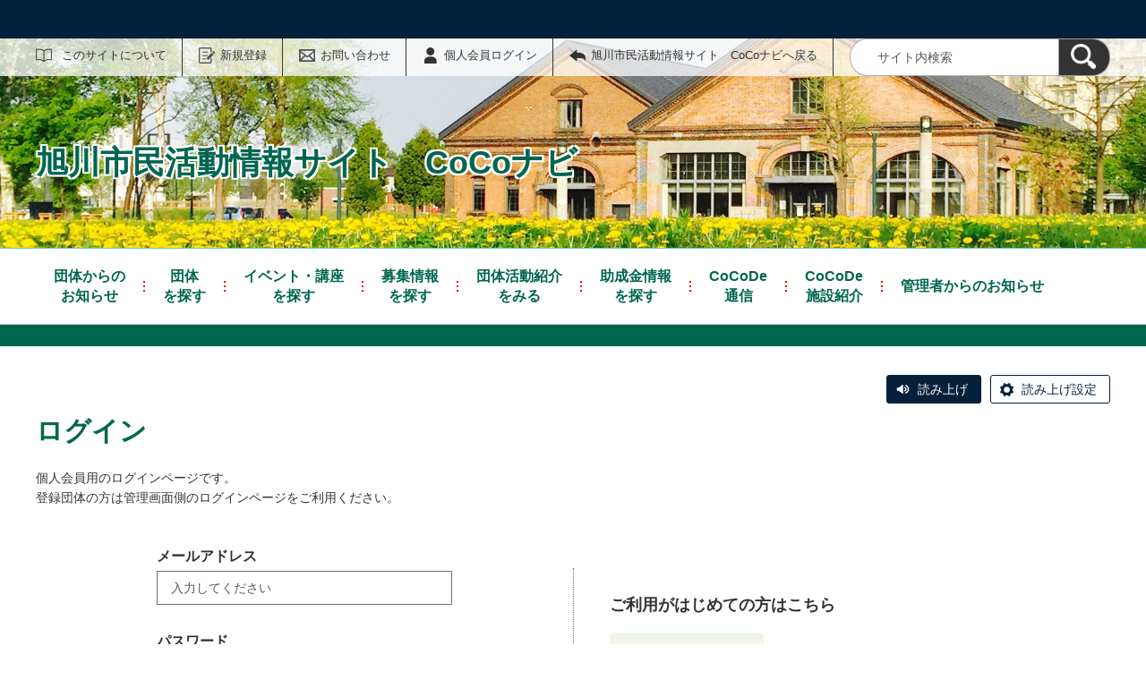

--- FILE ---
content_type: text/html; charset=UTF-8
request_url: https://asahikawa.genki365.net/pt-members.php?__mode=login&workspace_id=0&return_url=https://asahikawa.genki365.net/G0000467/system/activity/697.html?request_id=13cc628055c45da969b58db0bd127f6d
body_size: 17115
content:
<!DOCTYPE html>
<html lang="ja">
  <head>
    <meta charset="UTF-8">
    <meta name="viewport" content="width=device-width, initial-scale=1.0">
    <meta name="format-detection" content="telephone=no">
    <meta http-equiv="X-UA-Compatible" content="IE=edge">



































  
    
    
  








<!-- Google tag (gtag.js) -->
<script async="" src="https://www.googletagmanager.com/gtag/js?id=G-V1Z6491XBH"></script>
<script>
  window.dataLayer = window.dataLayer || [];
  function gtag(){dataLayer.push(arguments);}
  gtag('js', new Date());

  gtag('set', { 'workspace': '0' });
  gtag('config', 'G-V1Z6491XBH', { 'workspace': '0' });
</script>



    
    <meta name="description" content="">


<meta name="estraier_space_scope" content="system">

  <meta name="estraier_is_form" content="0" />


    <meta name="estraier_no_index" content="0">


    <meta name="estraier_can_hit_system_search" content="1">








<meta name="estraier_is_contents" content="0">

    <title>ログイン | 旭川市民活動情報サイト　CoCoナビ</title>

    <link rel="shortcut icon" type="image/vnd.microsoft.icon" href="/theme-static/general/common/images/common/favicon.ico">
    <link rel="icon" type="image/vnd.microsoft.icon" href="/theme-static/general/common/images/common/favicon.ico">
    <link rel="apple-touch-icon" href="/theme-static/general/common/images/common/favicon.ico">
    <link rel="apple-touch-icon-precomposed" href="/theme-static/general/common/images/common/favicon.ico">
    <link rel="alternate" type="application/atom+xml" href="https://asahikawa.genki365.net/atom.xml">
    <link rel="stylesheet" href="/css/basic.css?theme=s3">
    
    <link rel="stylesheet" href="/css/user_settings.css">
    <link rel="stylesheet" href="/theme-static/general/common/js/component/slick/slick.css">




    
      
        
      
    


  
  
  



  
  

    <style>
      .p-header {
        background-image: url(https://asahikawa.genki365.net/assets/TOP%25E3%2583%2598%25E3%2583%2583%25E3%2583%2580SP_2.png), linear-gradient(to bottom, #73d4c9, #fff);
        background-repeat: no-repeat;
        background-position: right bottom;
        background-size:  100% auto, 100% 100%
      }
      @media screen and (min-width: 768px) {
        .p-header {
          background-image: url(https://asahikawa.genki365.net/assets/TOP%25E3%2583%2598%25E3%2583%2583%25E3%2583%258002.png), linear-gradient(to bottom, #73d4c9, #fff);
          background-size: 100% auto, 100% 100%
        }
      }
    </style>

    <style>


    </style>

    <script>
      const htmlElem = document.getElementsByTagName('html')[0];
      const isIE11 = !!window.MSInputMethodContext && !!document.documentMode;
      htmlElem.classList.add('js');
      if (isIE11) {
        htmlElem.classList.add('ie11');
      }
    </script>
    <script src="/theme-static/general/common/js/jquery.min.js"></script>
    <script src="https://tsutaeru.cloud/assets/snippet/js/tsutaeru.js?api_key=1194b255-055a-41ed-a33b-bd94009984cd"></script>



<style>
  /* .tsutaeru-menu { background-color: #05203A; } */
</style>


  </head>
  <body class="- member-login">






    <header class="l-header">
      <div class="p-header -next">
        <div class="p-header__utility -white">

          <div class="tsutaeru-menu" style="min-height: 33px;">


  


          </div>


          <div class="p-headerUtility">
            <ul class="p-headerUtility__links">


              <li class="p-headerUtility__listItem"><a class="-about -js-dropmenu" href="/about/">このサイトについて</a>
                <ul class="p-headerUtility__drop">

                  <li class="p-headerUtility__dropItem"><a class="p-headerUtility__dropLink" href="/about/">このサイトについて</a></li>



                  <li class="p-headerUtility__dropItem"><a class="p-headerUtility__dropLink" href="/about/com_ent.html">登録団体募集中</a></li>



                  <li class="p-headerUtility__dropItem"><a class="p-headerUtility__dropLink" href="/about/faq.html">よくある質問</a></li>



                  <li class="p-headerUtility__dropItem"><a class="p-headerUtility__dropLink" href="/about/terms.html">利用規約</a></li>



                  <li class="p-headerUtility__dropItem"><a class="p-headerUtility__dropLink" href="/about/disclaimer.html">免責事項</a></li>



                  <li class="p-headerUtility__dropItem"><a class="p-headerUtility__dropLink" href="/about/shiminkatudo.html">市民活動って何？</a></li>



                  <li class="p-headerUtility__dropItem"><a class="p-headerUtility__dropLink" href="/about/kyosan.html">協賛企業（バナー広告主様）募集中です！</a></li>



                  <li class="p-headerUtility__dropItem"><a class="p-headerUtility__dropLink" href="/about/link.html">関連リンク集</a></li>



                  <li class="p-headerUtility__dropItem"><a class="p-headerUtility__dropLink" href="/sitemap.html">サイトマップ</a></li>

                </ul>
             </li>





  
  
  
  


              <li class="p-headerUtility__listItem"><a class="-regist -js-dropmenu" href="#">新規登録</a>
                <ul class="p-headerUtility__drop">
                  <li class="p-headerUtility__dropItem"><a class="p-headerUtility__dropLink" href="/entry/group/">団体登録申請</a></li>
                  <li class="p-headerUtility__dropItem"><a class="p-headerUtility__dropLink" href="/entry/members/">個人会員登録</a></li>
                  <li class="p-headerUtility__dropItem"><a class="p-headerUtility__dropLink" href="/entry/mailmagazine/">メールマガジン会員登録</a></li>
                </ul>
              </li>


              <li class="p-headerUtility__listItem"><a class="-contact" href="/contactus/">お問い合わせ</a></li>


  

              <li class="p-headerUtility__listItem"><a class="-login" href="https://asahikawa.genki365.net/pt-members.php?__mode=login&amp;workspace_id=0&amp;return_url=">個人会員ログイン</a></li>

              <li class="p-headerUtility__listItem"><a class="-back" href="/"><span>旭川市民活動情報サイト　CoCoナビへ戻る</span></a></li>
            </ul>
            <button class="p-headerUtility__searchAreaCtrl"><img class="p-headerUtility__searchAreaClosed" src="/theme-static/mypage/common/images/variation_a/icon_search.png" alt="検索フォームを開く"><span class="p-headerUtility__searchAreaOpened"><img src="/theme-static/mypage/common/images/variation_a/icon_search_close.png" alt=""><span>閉じる</span></span></button>
            <form class="p-headerUtility__search" action="/search/" method="get">
              <label for="header_search_text">サイト内検索</label>
              <input class="p-headerUtility__searchText" type="search" name="query" id="header_search_text" placeholder="サイト内検索">
              <button class="p-headerUtility__searchButton" type="submit" aria-label="検索"><img src="/theme-static/mypage/common/images/variation_a/icon_search.png" alt="検索"></button>
            </form>
          </div><!-- /.p-headerUtility -->
          <form class="p-headerSearchSP" action="/search/" method="get" id="search_sp">
            <label for="header_search_sp_text">サイト内検索</label>
            <input class="p-headerSearchSP__searchText" id="header_search_sp_text" name="query" type="search" placeholder="サイト内検索">
            <button class="p-headerSearchSP__searchButton" type="submit" aria-label="検索"><img src="/theme-static/general/common/images/system/icon_search01.png" alt="検索"></button>
          </form>
        </div><!-- /.p-header__utility -->
        <div class="p-header__headingContainer -type-c c-content">



          <div class="p-header__heading">
            <div class="p-header__headingInner">旭川市民活動情報サイト　CoCoナビ</div><!-- /.p-header__headingInner -->
          </div>

        </div><!-- /.p-header__headingContainer -->
      </div><!-- /.p-header -->
    </header>



    <div class="l-localnav">
      <div class="p-localnav">
        <div class="p-localnav__content">
          <nav>
            <ul class="p-localnav__list">




                <li class="p-localnav__listItem"><a class="p-localnav__link -common_content2" href="/common_content2/"><span class="p-localnav__linkLabel -tablet-single-line">団体からの</span>お知らせ</a>

                </li>






                <li class="p-localnav__listItem"><a class="p-localnav__link -group" href="/group/"><span class="p-localnav__linkLabel -tablet-single-line">団体</span>を探す</a>

                </li>






                <li class="p-localnav__listItem"><a class="p-localnav__link -event" href="/event/"><span class="p-localnav__linkLabel -tablet-single-line">イベント・講座</span>を探す</a>

                </li>






                <li class="p-localnav__listItem"><a class="p-localnav__link -looking" href="/looking/"><span class="p-localnav__linkLabel -tablet-single-line">募集情報</span>を探す</a>

                </li>






                <li class="p-localnav__listItem"><a class="p-localnav__link -activity" href="/activity/"><span class="p-localnav__linkLabel -tablet-single-line">団体活動紹介</span>をみる</a>

                </li>






                <li class="p-localnav__listItem"><a class="p-localnav__link -subsidy" href="/subsidy/"><span class="p-localnav__linkLabel -tablet-single-line">助成金情報</span>を探す</a>

                </li>






                <li class="p-localnav__listItem"><a class="p-localnav__link -common_content1" href="/common_content1/"><span class="p-localnav__linkLabel -tablet-single-line">CoCoDe</span>通信</a>

                </li>






                <li class="p-localnav__listItem"><a class="p-localnav__link -https:/www.city.asahikawa.hokkaido.jp" href="https://www.city.asahikawa.hokkaido.jp/facility00/facility08/p006145.html" target="_blank"><span class="p-localnav__linkLabel -tablet-single-line">CoCoDe</span>施設紹介</a>

                </li>






                <li class="p-localnav__listItem"><a class="p-localnav__link -information -js-dropmenu" href="/information/">管理者からのお知らせ</a>

                  <ul class="p-localnav__drop">
                    <li class="p-localnav__dropItem"><a class="p-localnav__dropLink" href="/information/">管理者からのお知らせ一覧</a></li>


                    <li class="p-localnav__dropItem"><a class="p-localnav__dropLink" href="/information/category/1.html">市からのお知らせ</a></li>

                    <li class="p-localnav__dropItem"><a class="p-localnav__dropLink" href="/information/category/2.html">センターからのお知らせ</a></li>

                    <li class="p-localnav__dropItem"><a class="p-localnav__dropLink" href="/information/category/4.html">緊急情報</a></li>

                  </ul>

                </li>

            </ul>
          </nav>
        </div><!-- /.p-localnav__content -->
      </div><!-- /.p-localnav -->
    </div><!-- /.l-localnav -->




    <div class="p-topicpath">      <div class="p-topicpath__content">      </div><!-- /.p-topicpath__content -->    </div><!-- /.p-topicpath -->



    <div class="c-content">
      <script>_tsutaeru.speech.button()</script>
    </div><!-- /.c-content -->




    <div class="p-contents">
      <main class="p-contents__main">



        <div class="c-members">
          <h1 class="c-members__title">ログイン</h1>
          <p>
          個人会員用のログインページです。<br />
          登録団体の方は管理画面側のログインページをご利用ください。
          </p>
          <div class="c-members__content">
            <div class="c-members__login">
              <form action="https://asahikawa.genki365.net/pt-members.php" method="post">
                <input type="hidden" name="__mode" value="login">
                <input type="hidden" name="return_url" value="https://asahikawa.genki365.net/G0000467/system/activity/697.html?request_id=13cc628055c45da969b58db0bd127f6d">
                <input type="hidden" name="return_args" value="__mode=login&amp;workspace_id=0&amp;return_url=https://asahikawa.genki365.net/G0000467/system/activity/697.html">










                    <div class="c-form02">
                      <div class="c-form02__item">
                        <div class="c-form02__label">
                          <label class="c-form02__labelText" for="form_login01">メールアドレス</label>
                        </div><!-- /.c-form02__label -->
                        <div class="c-form02__field">
                          <input class="c-form02__text -full-width" type="text" name="name" value="" placeholder="入力してください" id="form_login01">
                        </div><!-- /.c-form02__field -->
                      </div><!-- /.c-form02__item -->
                      <div class="c-form02__item -mb10">
                        <div class="c-form02__label">
                          <label class="c-form02__labelText" for="form_login02">パスワード</label>
                        </div><!-- /.c-form02__label -->
                        <div class="c-form02__field">
                          <input class="c-form02__text -full-width" type="password" name="password" value="" placeholder="入力してください" id="form_login02">
                        </div><!-- /.c-form02__field -->
                      </div><!-- /.c-form02__item -->
                      <div class="c-form02__item -single">
                        <label class="c-form02__checkbox">
                          <input class="c-form02__checkbox" type="checkbox" name="remember" value="1"><span>メールアドレス・パスワードを記憶する</span>
                        </label>
                      </div><!-- /.c-form02__item -->
                    </div><!-- /.c-form02 -->
                    <div class="c-search__button">
                      <div class="c-button">
                        <button class="c-button__item -green" type="submit">ログイン</button>
                      </div><!-- /.c-button -->
                    </div><!-- /.c-search__button -->
                  </form>
            </div><!-- /.c-members__login -->

            <div class="c-members__regist">
              <div class="c-members__registTitle"><em>ご利用がはじめての方はこちら</em></div>
              <ul class="c-members__registList">
                <li class="c-members__registListItem"><a class="c-members__registListLink" href="https://asahikawa.genki365.net/pt-members.php?__mode=sign_up" class="c-button__item -submit -full-width">新規登録</a></li>
                <li class="c-members__registListItem"><a class="c-members__registListLink" href="https://asahikawa.genki365.net/pt-members.php?__mode=start_recover">パスワードを忘れた方はこちら</a></li>
              </ul>
            </div><!-- /.c-members__regist -->

          </div><!-- /.c-members__content -->
        </div><!-- /.c-members -->

      </main><!-- /.p-contents__main -->
    </div><!-- /.p-contents -->

    <footer class="l-footer">
      <div class="p-pagetop"><a class="u-rollover" href="#">ページの先頭へ戻る</a></div><!-- /.p-pagetop -->
      <div class="p-footer">
        <div class="p-footer__wrapper">
          <div class="c-content -sp-no-padding">



            <ul class="p-footer__links">

              <li class="p-footer__linkItem"><a href="/about/">このサイトについて</a></li>



              <li class="p-footer__linkItem"><a href="/about/com_ent.html">登録団体募集中</a></li>



              <li class="p-footer__linkItem"><a href="/about/faq.html">よくある質問</a></li>



              <li class="p-footer__linkItem"><a href="/about/terms.html">利用規約</a></li>



              <li class="p-footer__linkItem"><a href="/about/disclaimer.html">免責事項</a></li>



              <li class="p-footer__linkItem"><a href="/about/shiminkatudo.html">市民活動って何？</a></li>



              <li class="p-footer__linkItem"><a href="/about/kyosan.html">協賛企業（バナー広告主様）募集中です！</a></li>



              <li class="p-footer__linkItem"><a href="/about/link.html">関連リンク集</a></li>



              <li class="p-footer__linkItem"><a href="/sitemap.html">サイトマップ</a></li>

            </ul>



          </div><!-- /.c-content -->
        </div>

        <div class="p-footer__copyright"><small><span lang="en">Copyright</span>(c)<span lang="en">Asahikawa City All rights reserved.</span></small></div><!-- /.p-footer__copyright -->
        <div class="p-footer__poweredby"><span lang="en">Powered By</span> <a href="https://www.genki365.jp" target="_blank" title="別ウィンドウで開きます">元気365</a></div>
      </div><!-- /.p-footer -->
    </footer>
    <script src="/theme-static/general/common/js/common_c.js"></script>

  </body>
</html>

--- FILE ---
content_type: text/css
request_url: https://asahikawa.genki365.net/css/basic.css?theme=s3
body_size: 134194
content:
/* stylelint-disable */
/*! normalize.css v8.0.1 | MIT License | github.com/necolas/normalize.css */
/* Document
   ========================================================================== */
/**
 * 1. Correct the line height in all browsers.
 * 2. Prevent adjustments of font size after orientation changes in iOS.
 */
html {
  line-height: 1.15;
  /* 1 */
  -webkit-text-size-adjust: 100%;
  /* 2 */
}

/* Sections
   ========================================================================== */
/**
 * Remove the margin in all browsers.
 */
body {
  margin: 0;
}

/**
 * Render the `main` element consistently in IE.
 */
main {
  display: block;
}

/**
 * Correct the font size and margin on `h1` elements within `section` and
 * `article` contexts in Chrome, Firefox, and Safari.
 */
h1 {
  font-size: 2em;
  margin: 0.67em 0;
}

/* Grouping content
   ========================================================================== */
/**
 * 1. Add the correct box sizing in Firefox.
 * 2. Show the overflow in Edge and IE.
 */
hr {
  -webkit-box-sizing: content-box;
          box-sizing: content-box;
  /* 1 */
  height: 0;
  /* 1 */
  overflow: visible;
  /* 2 */
}

/**
 * 1. Correct the inheritance and scaling of font size in all browsers.
 * 2. Correct the odd `em` font sizing in all browsers.
 */
pre {
  font-family: monospace, monospace;
  /* 1 */
  font-size: 1em;
  /* 2 */
}

/* Text-level semantics
   ========================================================================== */
/**
 * Remove the gray background on active links in IE 10.
 */
a {
  background-color: transparent;
}

/**
 * 1. Remove the bottom border in Chrome 57-
 * 2. Add the correct text decoration in Chrome, Edge, IE, Opera, and Safari.
 */
abbr[title] {
  border-bottom: none;
  /* 1 */
  text-decoration: underline;
  /* 2 */
  -webkit-text-decoration: underline dotted;
          text-decoration: underline dotted;
  /* 2 */
}

/**
 * Add the correct font weight in Chrome, Edge, and Safari.
 */
b,
strong {
  font-weight: bolder;
}

/**
 * 1. Correct the inheritance and scaling of font size in all browsers.
 * 2. Correct the odd `em` font sizing in all browsers.
 */
code,
kbd,
samp {
  font-family: monospace, monospace;
  /* 1 */
  font-size: 1em;
  /* 2 */
}

/**
 * Add the correct font size in all browsers.
 */
small {
  font-size: 80%;
}

/**
 * Prevent `sub` and `sup` elements from affecting the line height in
 * all browsers.
 */
sub,
sup {
  font-size: 75%;
  line-height: 0;
  position: relative;
  vertical-align: baseline;
}

sub {
  bottom: -0.25em;
}

sup {
  top: -0.5em;
}

/* Embedded content
   ========================================================================== */
/**
 * Remove the border on images inside links in IE 10.
 */
img {
  border-style: none;
}

/* Forms
   ========================================================================== */
/**
 * 1. Change the font styles in all browsers.
 * 2. Remove the margin in Firefox and Safari.
 */
button,
input,
optgroup,
select,
textarea {
  font-family: inherit;
  /* 1 */
  font-size: 100%;
  /* 1 */
  line-height: 1.15;
  /* 1 */
  margin: 0;
  /* 2 */
}

/**
 * Show the overflow in IE.
 * 1. Show the overflow in Edge.
 */
button,
input {
  /* 1 */
  overflow: visible;
}

/**
 * Remove the inheritance of text transform in Edge, Firefox, and IE.
 * 1. Remove the inheritance of text transform in Firefox.
 */
button,
select {
  /* 1 */
  text-transform: none;
}

/**
 * Correct the inability to style clickable types in iOS and Safari.
 */
button,
[type="button"],
[type="reset"],
[type="submit"] {
  -webkit-appearance: button;
}

/**
 * Remove the inner border and padding in Firefox.
 */
button::-moz-focus-inner,
[type="button"]::-moz-focus-inner,
[type="reset"]::-moz-focus-inner,
[type="submit"]::-moz-focus-inner {
  border-style: none;
  padding: 0;
}

/**
 * Restore the focus styles unset by the previous rule.
 */
button:-moz-focusring,
[type="button"]:-moz-focusring,
[type="reset"]:-moz-focusring,
[type="submit"]:-moz-focusring {
  outline: 1px dotted ButtonText;
}

/**
 * Correct the padding in Firefox.
 */
fieldset {
  padding: 0.35em 0.75em 0.625em;
}

/**
 * 1. Correct the text wrapping in Edge and IE.
 * 2. Correct the color inheritance from `fieldset` elements in IE.
 * 3. Remove the padding so developers are not caught out when they zero out
 *    `fieldset` elements in all browsers.
 */
legend {
  -webkit-box-sizing: border-box;
          box-sizing: border-box;
  /* 1 */
  color: inherit;
  /* 2 */
  display: table;
  /* 1 */
  max-width: 100%;
  /* 1 */
  padding: 0;
  /* 3 */
  white-space: normal;
  /* 1 */
}

/**
 * Add the correct vertical alignment in Chrome, Firefox, and Opera.
 */
progress {
  vertical-align: baseline;
}

/**
 * Remove the default vertical scrollbar in IE 10+.
 */
textarea {
  overflow: auto;
}

/**
 * 1. Add the correct box sizing in IE 10.
 * 2. Remove the padding in IE 10.
 */
[type="checkbox"],
[type="radio"] {
  -webkit-box-sizing: border-box;
          box-sizing: border-box;
  /* 1 */
  padding: 0;
  /* 2 */
}

/**
 * Correct the cursor style of increment and decrement buttons in Chrome.
 */
[type="number"]::-webkit-inner-spin-button,
[type="number"]::-webkit-outer-spin-button {
  height: auto;
}

/**
 * 1. Correct the odd appearance in Chrome and Safari.
 * 2. Correct the outline style in Safari.
 */
[type="search"] {
  -webkit-appearance: textfield;
  /* 1 */
  outline-offset: -2px;
  /* 2 */
}

/**
 * Remove the inner padding in Chrome and Safari on macOS.
 */
[type="search"]::-webkit-search-decoration {
  -webkit-appearance: none;
}

/**
 * 1. Correct the inability to style clickable types in iOS and Safari.
 * 2. Change font properties to `inherit` in Safari.
 */
::-webkit-file-upload-button {
  -webkit-appearance: button;
  /* 1 */
  font: inherit;
  /* 2 */
}

/* Interactive
   ========================================================================== */
/*
 * Add the correct display in Edge, IE 10+, and Firefox.
 */
details {
  display: block;
}

/*
 * Add the correct display in all browsers.
 */
summary {
  display: list-item;
}

/* Misc
   ========================================================================== */
/**
 * Add the correct display in IE 10+.
 */
template {
  display: none;
}

/**
 * Add the correct display in IE 10.
 */
[hidden] {
  display: none;
}

/* stylelint-enable */
/* -----------------------------------------------------------
   Base
----------------------------------------------------------- */
body {
  font-family: 'Hiragino Kaku Gothic Pro', Meiryo, 'MS PGothic', sans-serif;
  line-height: 1.6em;
  font-size: 0.875rem;
  color: #333;
  word-wrap: break-word;
  overflow-wrap: break-word;
}

h1,
h2,
h3,
h4,
h5,
h6 {
  margin-top: 0;
}

p,
ul,
ol,
dl {
  margin: 1em 0;
}

img {
  max-width: 100%;
  height: auto;
  vertical-align: bottom;
}

img:not([data-p-editor-content]) {
  width: auto;
}

a {
  color: #333;
}

a:hover, a:active, a:focus {
  text-decoration: none;
}

table {
  margin: 1em 0 2em;
  border-collapse: collapse;
}

th,
td {
  vertical-align: top;
}

fieldset,
legend {
  display: block;
  margin: 0;
  padding: 0;
  border-width: 0;
}

/* -----------------------------------------------------------
   Layout
----------------------------------------------------------- */
/* -----------------------------------------------------------
   Components
----------------------------------------------------------- */
.c-content, .c-event, .c-resetPassword__title, .c-recruitArticle__title, .c-recruitArticle__date, .c-recruitArticle__button, .c-recruitArticle__mediaName, .c-recruitArticle__pubdate, .c-reserveStatus, .c-colum01, .c-search, .c-form02, .c-formActionButtons01, .tsutaeru-menu-inner, .p-topicpath__content, .p-event, .p-recruit__content, .p-report, .p-widget__content, .p-link, .p-sns__content, .p-gmap__title, .p-gmap__content, .p-ad__content {
  position: relative;
  margin-right: auto;
  margin-left: auto;
  max-width: 1200px;
}

@media only screen and (max-width: 1200px) {
  .c-content, .c-event, .c-resetPassword__title, .c-recruitArticle__title, .c-recruitArticle__date, .c-recruitArticle__button, .c-recruitArticle__mediaName, .c-recruitArticle__pubdate, .c-reserveStatus, .c-colum01, .c-search, .c-form02, .c-formActionButtons01, .tsutaeru-menu-inner, .p-topicpath__content, .p-event, .p-recruit__content, .p-report, .p-widget__content, .p-link, .p-sns__content, .p-gmap__title, .p-gmap__content, .p-ad__content {
    padding-right: 10px;
    padding-left: 10px;
  }
}

.c-content.-sp-no-padding, .-sp-no-padding.c-event, .-sp-no-padding.c-resetPassword__title, .-sp-no-padding.c-recruitArticle__title, .-sp-no-padding.c-recruitArticle__date, .-sp-no-padding.c-recruitArticle__button, .-sp-no-padding.c-recruitArticle__mediaName, .-sp-no-padding.c-recruitArticle__pubdate, .-sp-no-padding.c-reserveStatus, .-sp-no-padding.c-colum01, .-sp-no-padding.c-search, .-sp-no-padding.c-form02, .-sp-no-padding.c-formActionButtons01, .-sp-no-padding.tsutaeru-menu-inner, .-sp-no-padding.p-topicpath__content, .-sp-no-padding.p-event, .-sp-no-padding.p-recruit__content, .-sp-no-padding.p-report, .-sp-no-padding.p-widget__content, .-sp-no-padding.p-link, .-sp-no-padding.p-sns__content, .-sp-no-padding.p-gmap__title, .-sp-no-padding.p-gmap__content, .-sp-no-padding.p-ad__content {
  padding-right: 0;
  padding-left: 0;
}

.c-section {
  margin-bottom: 60px;
}

body.mypage .c-content > .c-section > div > a,
body.mypage .c-content > .c-section  p a
{
  text-decoration: underline;
}

body.mypage .c-content > .c-section > div > a:hover,
body.mypage .c-content > .c-section  p a:hover
{
  text-decoration: none;
}
.c-syncContent__unasync_column {
  display: block;
}

@media only screen and (min-width: 768px) {
  .c-emergency {
    padding: 15px 0;
    background-color: #fed2ca;
  }
}

.c-emergency__content {
  margin-right: auto;
  margin-left: auto;
  max-width: 1200px;
}

@media only screen and (min-width: 768px) {
  .c-emergency__content {
    display: table;
    width: 100%;
  }
}

@media only screen and (min-width: 768px) {
  .c-emergency__head, .c-emergency__text {
    display: table-cell;
    vertical-align: middle;
  }
}

.c-emergency__head {
  padding: .4em 1.8em;
  background-color: #e70400;
  color: #fff;
  font-size: 1.125rem;
  line-height: 1em;
  white-space: nowrap;
}

@media only screen and (max-width: 767px) {
  .c-emergency__head {
    padding: .6em 1em;
    font-size: 1.125rem;
    text-align: center;
  }
}

.c-emergency__text {
  width: 100%;
  background-color: #fff;
  color: #000;
  font-size: 0.875rem;
  line-height: 1.4em;
  -webkit-box-sizing: border-box;
          box-sizing: border-box;
}

@media only screen and (min-width: 768px) {
  .c-emergency__text {
    padding: .6em 1.5em .6em 1.5em;
  }
}

@media only screen and (max-width: 767px) {
  .c-emergency__text {
    padding: 0 1em;
    font-size: 1.125rem;
    color: #333;
  }
}

.c-emergency__list {
  margin: 0;
  padding: 0;
}

.c-emergency__listItem {
  padding: .6em 0;
  list-style: none;
}

.c-emergency__listItem:not(:first-child) {
  border-top: 1px dashed #000;
}

@media only screen and (min-width: 768px) {
  .c-emergency__listItem:first-child {
    padding-top: 0;
  }
  .c-emergency__listItem:last-child {
    padding-bottom: 0;
  }
}

@media only screen and (max-width: 767px) {
  .c-emergency__listItem {
    padding: .3em 0;
  }
}

.c-emergency__date {
  display: block;
}

.c-event {
  margin-bottom: 40px;
}

.c-event__list {
  margin: 0;
  padding: 0;
}

@media only screen and (min-width: 768px) {
  .c-event__list {
    display: -webkit-box;
    display: -ms-flexbox;
    display: flex;
    -ms-flex-wrap: wrap;
        flex-wrap: wrap;
  }
}

.c-event__listItem {
  list-style: none;
}

@media only screen and (min-width: 768px) {
  .c-event__listItem {
    margin-bottom: 25px;
    margin-right: 25px;
    width: calc((100% / 3) - (25px * 2 / 3));
  }
  .c-event__listItem:nth-child(3n) {
    margin-right: 0;
  }
}

@media only screen and (max-width: 767px) {
  .c-event__listItem {
    margin-bottom: 20px;
  }
}

.c-event__listLink {
  text-decoration: none;
}

.c-event__listImage {
  margin-bottom: 8px;
}

.c-event__listImage img {
  width: 100%;
}

.c-event__listText {
  padding: 12px;
  background-color: #E9F5FF;
}

.c-event__listMeta {
  position: relative;
  padding-right: 10em;
}

.c-event__listDate {
  margin-bottom: 12px;
  font-size: 0.875rem;
  white-space: nowrap;
}

.c-event__listCategory {
  position: absolute !important;
  top: 0;
  right: 0;
  max-width: 8em;
}

.c-event__listHeading {
  margin-bottom: 10px;
  color: #0048ff;
  font-size: 1.5rem;
  font-weight: bold;
  line-height: 1.4em;
}

.c-event__listSummary p {
  margin: 0 0 10px;
}

.c-event__listSummary p:last-child {
  margin-bottom: 0;
}

.c-event__more {
  text-align: center;
}

.c-event__more a {
  display: inline-block;
  padding: 10px 25px 10px 55px;
  border: 2px solid #0048ff;
  border-radius: 30px;
  background: #0048ff url(/theme-static/general/common/images/variation_c/green/icon_arrow01.png) no-repeat 25px center/20px auto;
  color: #fff;
  font-size: 1.125rem;
  line-height: 1em;
  text-decoration: none;
}

.c-event__more a:hover, .c-event__more a:focus, .c-event__more a:active {
  background-color: #fff;
  background-image: url(/theme-static/general/common/images/variation_c/green/icon_arrow02.png);
  color: #0048ff;
}

.c-members {
  margin-bottom: 60px;
}

@media only screen and (min-width: 1200px) {
  .c-members {
    margin-right: auto;
    margin-left: auto;
    max-width: 1200px;
  }
}

@media only screen and (min-width: 768px) and (max-width: 1200px) {
  .c-members {
    padding-right: 10px;
    padding-left: 10px;
  }
}

@media only screen and (max-width: 767px) {
  .c-members {
    padding-right: 10px;
    padding-left: 10px;
  }
}

@media only screen and (min-width: 768px) {
  .c-members__content {
    display: -webkit-box;
    display: -ms-flexbox;
    display: flex;
    -ms-flex-wrap: wrap;
        flex-wrap: wrap;
    -webkit-box-align: center;
        -ms-flex-align: center;
            align-items: center;
  }
}

.c-members__login, .c-members__regist {
  padding: 30px 40px;
  -webkit-box-sizing: border-box;
          box-sizing: border-box;
}

@media only screen and (min-width: 768px) {
  .c-members__login, .c-members__regist {
    width: calc(100% / 2);
  }
}

@media only screen and (max-width: 767px) {
  .c-members__login, .c-members__regist {
    padding: 20px 15px;
  }
}

.c-members__login .c-form02 {
  margin-right: auto;
  margin-left: auto;
  max-width: 330px;
}

@media only screen and (max-width: 767px) {
  .c-members__login .c-form02 {
    padding-right: 0;
    padding-left: 0;
  }
}

@media only screen and (max-width: 767px) {
  .c-members__login .c-button__item, .c-members__login .c-members__registListLink, .c-members__login .c-recruitArticle__buttonItem a, .c-recruitArticle__buttonItem .c-members__login a, .c-members__login .c-appInfoList__itemButton, .c-members__login .c-appCancel__button {
    width: 100%;
  }
}

@media only screen and (min-width: 768px) {
  .c-members__regist {
    border-left: 1px dotted #686868;
  }
}

@media only screen and (max-width: 767px) {
  .c-members__regist {
    border-top: 1px dotted #686868;
  }
}

.c-members__registTitle {
  margin-bottom: 20px;
  font-weight: bold;
}

.c-members__registTitle em {
  font-style: normal;
}

@media only screen and (min-width: 768px) {
  .c-members__registTitle {
    font-size: 1.125rem;
  }
}

.c-members__registList {
  margin: 0;
  padding: 0;
}

.c-members__registListItem {
  margin-bottom: 15px;
  list-style: none;
}

.c-members__registListLink {
  display: inline-block;
  min-width: auto !important;
}

@media only screen and (max-width: 767px) {
  .c-members__registListLink {
    width: 100%;
    padding-right: 0px !important;
    padding-left: 30px !important;
    text-align: center;
  }
}

.c-resetPassword {
  margin-bottom: 60px;
  padding: 40px 0 60px;
}

@media only screen and (max-width: 767px) {
  .c-resetPassword {
    padding-bottom: 40px;
  }
}

@media only screen and (min-width: 768px) {
  .c-resetPassword__content {
    margin: 0 auto;
    max-width: 400px;
  }
}

@media only screen and (max-width: 767px) {
  .c-resetPassword__content {
    padding: 10px 40px 0;
  }
}

@media only screen and (max-width: 767px) {
  .c-resetPassword .c-form02 {
    padding-right: 0;
    padding-left: 0;
  }
}

@media only screen and (max-width: 767px) {
  .c-resetPassword .c-button__item, .c-resetPassword .c-members__registListLink, .c-resetPassword .c-recruitArticle__buttonItem a, .c-recruitArticle__buttonItem .c-resetPassword a, .c-resetPassword .c-appInfoList__itemButton, .c-resetPassword .c-appCancel__button {
    width: 100%;
  }
}

.c-recruitArticle {
  margin-bottom: 60px;
}

.c-recruitArticle__date {
  margin-bottom: 1em;
  text-align: right;
}

@media only screen and (max-width: 767px) {
  .c-recruitArticle__date {
    margin-bottom: 8px;
  }
}

.c-recruitArticle__button {
  position: relative;
  margin-bottom: 50px;
  text-align: center;
}

@media only screen and (max-width: 767px) {
  .c-recruitArticle__button {
    margin-bottom: 40px;
    padding-top: 60px;
  }
}

.c-recruitArticle__buttonItem a {
  display: inline-block;
}

.c-recruitArticle__shareButtons {
  display: -webkit-box;
  display: -ms-flexbox;
  display: flex;
  position: absolute;
  top: calc(50% - 1em);
  right: 0;
  vertical-align: bottom;
  line-height: 1;
}

@media only screen and (max-width: 1200px) {
  .c-recruitArticle__shareButtons {
    right: 10px;
  }
}

@media only screen and (max-width: 767px) {
  .c-recruitArticle__shareButtons {
    top: 0;
  }
}

.c-recruitArticle__shareButton:not(:last-child) {
  margin-right: 15px;
}

.c-recruitArticle__shareButton.-rss img {
  height: 20px;
}

.ie11 .c-recruitArticle__shareButton:first-child {
  display: none;
}

.c-recruitArticle__shareButtonDummy {
  padding: 5px 10px;
  border-radius: 5px;
  background: #eee;
}

.c-recruitArticle__detail {
  margin-top: 40px;
  margin-bottom: 40px;
}

@media only screen and (min-width: 768px) {
  .c-recruitArticle__detail {
    margin-right: auto;
    margin-left: auto;
    max-width: 1200px;
  }
}

@media only screen and (max-width: 767px) {
  .c-recruitArticle__detail {
    margin-top: 15px;
    margin-bottom: 20px;
  }
}

.c-recruitArticle__detailImage {
  text-align: center;
}

@media only screen and (max-width: 767px) {
  .c-recruitArticle__detailImage {
    margin-right: 10px;
    margin-left: 10px;
  }
}

.c-recruitArticle__table {
  margin-bottom: 40px;
  font-size: 0.875rem;
  display: table;
  table-layout: fixed;
  width: 100%;
}

@media only screen and (max-width: 767px) {
  .c-recruitArticle__table {
    margin-bottom: 10px;
  }
}

.c-recruitArticle__tableItem {
  display: table-row;
}

.c-recruitArticle__tableItem:nth-child(odd) {
  background: #e4f9f4;
}

.c-recruitArticle__tableLabel, .c-recruitArticle__tableField {
  display: table-cell;
  padding: 10px 20px;
  vertical-align: top;
}

.c-recruitArticle__tableLabel {
  width: 20%;
  font-weight: bold;
}

@media only screen and (max-width: 767px) {
  .c-recruitArticle__tableLabel {
    margin-bottom: 5px;
    padding-left: 10px;
  }
}

@media only screen and (min-width: 768px) {
  .c-recruitArticle__tableLabel {
    width: 20%;
  }
}

.c-recruitArticle__tableField {
  padding-left: 3em;
}

@media only screen and (max-width: 767px) {
  .c-recruitArticle__tableField {
    padding-right: 10px;
    padding-left: 0;
  }
}

.c-recruitArticle__mediaName.-header {
  text-align: right;
}

.c-recruitArticle__pubdate {
  text-align: right;
}

.c-recruitArticle__contactButton {
  position: relative;
  display: inline-block;
  margin-top: 10px;
  padding: 7px 10px 7px 40px;
  min-width: 150px;
  border: 0;
  border-radius: 5px;
  color: #0048ff;
  font-weight: bold;
  text-decoration: none;
  -webkit-box-sizing: border-box;
          box-sizing: border-box;
}

.c-recruitArticle__contactButton.-full-width {
  min-width: auto;
  width: 100%;
}

.c-recruitArticle__contactButton:hover, .c-recruitArticle__contactButton:active, .c-recruitArticle__contactButton:focus {
  text-decoration: underline;
}

.c-recruitArticle__contactButton:before {
  position: absolute;
  top: calc(50% - 8px);
  left: 10px;
  display: block;
  border-radius: 3px;
  background-color: #2C8566;
  width: 16px;
  height: 16px;
  content: "\025b6";
  color: #fff;
  font-size: 10px;
  text-align: center;
  line-height: initial;
}

.c-reportList {
  margin-bottom: 40px;
}

.c-reportList__list {
  margin-bottom: 30px;
}

@media only screen and (min-width: 768px) {
  .c-reportList__list {
    display: -webkit-box;
    display: -ms-flexbox;
    display: flex;
    -ms-flex-wrap: wrap;
        flex-wrap: wrap;
    margin: 0 150px;
  }
}

.c-reportList__listItem {
  margin-bottom: 20px;
}

@media only screen and (min-width: 768px) {
  .c-reportList__listItem {
    margin-right: 40px;
    width: calc((100% / 4) - (40px * 3 / 4));
  }
  .c-reportList__listItem:nth-child(4n) {
    margin-right: 0;
  }
}

.c-reportList__listLink {
  display: block;
  text-decoration: none;
}

.c-reportList__listLink:hover .c-reportList__listTitle, .c-reportList__listLink:active .c-reportList__listTitle, .c-reportList__listLink:focus .c-reportList__listTitle {
  text-decoration: underline;
}

@media only screen and (max-width: 767px) {
  .c-reportList__listLink {
    display: -webkit-box;
    display: -ms-flexbox;
    display: flex;
    -webkit-box-align: center;
        -ms-flex-align: center;
            align-items: center;
  }
}

.c-reportList__listImage {
  margin-bottom: 5px;
}

@media only screen and (max-width: 767px) {
  .c-reportList__listImage {
    margin-bottom: 0;
    padding-right: 15px;
    width: 140px;
  }
}

@media only screen and (max-width: 767px) {
  .c-reportList__listText {
    width: calc(100% - (140px + 15px));
  }
}

.c-reportList__listTitle {
  margin-bottom: 5px;
  color: #0048ff;
  font-size: 0.875rem;
  font-weight: bold;
  text-decoration: none;
}

.c-reportList__listDate {
  font-size: 0.875rem;
}

.c-reportList__summary {
  margin-top: 0.5rem;
  font-size: 0.875rem;
}

.c-recommendList {
  margin-bottom: 40px;
}

.c-recommendList__list {
  margin-bottom: 30px;
}

@media only screen and (min-width: 768px) {
  .c-recommendList__list {
    display: -webkit-box;
    display: -ms-flexbox;
    display: flex;
    -ms-flex-wrap: wrap;
        flex-wrap: wrap;
  }
}

.c-recommendList__listItem {
  margin-bottom: 20px;
}

@media only screen and (min-width: 768px) {
  .c-recommendList__listItem {
    margin-right: 20px;
    width: calc((100% / 4) - (20px * 3 / 4));
  }
  .c-recommendList__listItem:nth-child(4n) {
    margin-right: 0;
  }
}

.c-recommendList__listLink {
  display: block;
  text-decoration: none;
}

.c-recommendList__listLink:hover .c-recommendList__listTitle, .c-recommendList__listLink:active .c-recommendList__listTitle, .c-recommendList__listLink:focus .c-recommendList__listTitle {
  text-decoration: none;
}

.c-recommendList__listImage {
  margin-bottom: 10px;
}

.c-recommendList__listText {
  padding: 10px 15px 15px;
  background-color: #ddd;
}

.c-recommendList__listTitle {
  margin-bottom: 20px;
  color: #0048ff;
  font-weight: bold;
  text-decoration: underline;
}

.c-recommendList__listDate {
  font-size: 0.875rem;
  text-align: center;
}

.c-recommendList__listCategory {
  margin-bottom: 10px;
  padding-left: 8px;
  border-left: 4px solid #00664f;
  font-size: 0.875rem;
  font-weight: bold;
}

.c-recommendList__listSiteName {
  margin-top: 1em;
  font-size: 0.875rem;
  text-align: center;
}

.c-recommendList__listDescription {
  margin-top: 1em;
  font-size: 0.875rem;
}

.c-linkList__item {
  margin-bottom: 30px;
}

.c-linkList__itemTitle {
  margin-bottom: 10px;
  color: #0048ff;
  font-size: 1rem;
  line-height: 1.4em;
}

@media only screen and (max-width: 767px) {
  .c-linkList__itemTitle {
    margin-bottom: 2px;
  }
}

.c-linkList__itemTitle a {
  color: #0048ff;
  text-decoration: none;
}

.c-linkList__itemTitle a:hover, .c-linkList__itemTitle a:active, .c-linkList__itemTitle a:focus {
  text-decoration: underline;
}

.c-linkList__itemSummary {
  margin: 0;
}

.c-reserveButton {
  margin: 0 0 20px;
  padding: 0;
}

@media only screen and (min-width: 768px) {
  .c-reserveButton {
    display: -webkit-box;
    display: -ms-flexbox;
    display: flex;
    -ms-flex-wrap: wrap;
        flex-wrap: wrap;
    -webkit-box-pack: center;
        -ms-flex-pack: center;
            justify-content: center;
    text-align: center;
  }
}

.c-reserveButton__item {
  list-style: none;
}

.c-reserveButton__item:last-child {
  margin-right: 0;
}

@media only screen and (min-width: 768px) {
  .c-reserveButton__item {
    padding-top: 10px;
    padding-bottom: 10px;
  }
  .c-reserveButton__item:not(:last-child) {
    margin-right: 30px;
    padding-right: 30px;
    border-right: 1px solid #a0a0a0;
  }
}

@media only screen and (max-width: 767px) {
  .c-reserveButton__item:not(:last-child) {
    border-bottom: 1px solid #a0a0a0;
  }
}

.c-reserveButton__link {
  display: block;
  padding-left: 20px;
  background: url(/theme-static/general/common/images/variation_c/green/icon_arrow05.png) no-repeat 0 center/6px auto;
  color: #0048ff;
  font-weight: bold;
  text-decoration: none;
}

.c-reserveButton__link:hover, .c-reserveButton__link:active, .c-reserveButton__link:focus {
  text-decoration: underline;
}

@media only screen and (max-width: 767px) {
  .c-reserveButton__link {
    padding: 15px 20px;
  }
}

.c-reserveStatus__content {
  position: relative;
}

@media only screen and (max-width: 767px) {
  .c-reserveStatus__table caption {
    font-size: 1.125rem !important;
  }
}

@media only screen and (max-width: 767px) {
  .c-reserveStatus__table tbody th,
  .c-reserveStatus__table tbody td {
    font-size: 0.875rem;
  }
}

@media only screen and (min-width: 768px) {
  .c-reserveStatus__table th.-small {
    width: 10em;
  }
}

@media only screen and (max-width: 767px) {
  .c-reserveStatus__table th.-small {
    width: 4em;
  }
}

.c-reserveStatus__table a {
  color: #333 !important;
  text-decoration: none;
}

.c-reserveStatus__table a:hover, .c-reserveStatus__table a:active, .c-reserveStatus__table a:focus {
  text-decoration: underline;
}

@media only screen and (min-width: 768px) {
  .c-reserveStatus__tableItems {
    display: -webkit-box;
    display: -ms-flexbox;
    display: flex;
    -ms-flex-wrap: wrap;
        flex-wrap: wrap;
  }
}

@media only screen and (min-width: 768px) {
  .c-reserveStatus__tableItem {
    margin-right: 30px;
    width: calc((100% / 3) - (30px * 2 / 3));
  }
  .c-reserveStatus__tableItem:nth-child(3n) {
    margin-right: 0;
  }
}

.c-reserveStatus__nav {
  margin: 0;
  padding: 0;
}

.c-reserveStatus__nav.-col2 {
  display: -webkit-box;
  display: -ms-flexbox;
  display: flex;
  -webkit-box-pack: justify;
      -ms-flex-pack: justify;
          justify-content: space-between;
}

.c-reserveStatus__nav.-typeA {
  text-align: right;
}

@media only screen and (max-width: 767px) {
  .c-reserveStatus__nav.-typeA::after {
    display: block;
    clear: both;
    content: "";
  }
  .c-reserveStatus__nav.-typeA .c-reserveStatus__navItem.-next {
    float: right;
  }
}

.c-reserveStatus__navItem {
  list-style: none;
}

@media only screen and (max-width: 767px) {
  .c-reserveStatus__navItem.-prev, .c-reserveStatus__navItem.-next {
    width: calc(50% - (10px / 2));
  }
  .c-reserveStatus__navItem.-prev .c-reserveStatus__navLink, .c-reserveStatus__navItem.-next .c-reserveStatus__navLink {
    width: 100%;
    text-align: center;
    -webkit-box-sizing: border-box;
            box-sizing: border-box;
  }
}

.c-reserveStatus__navItem.-prev .c-reserveStatus__navLink {
  padding-left: 25px;
}

@media only screen and (max-width: 767px) {
  .c-reserveStatus__navItem.-prev .c-reserveStatus__navLink {
    padding-left: 20px;
  }
}

.c-reserveStatus__navItem.-prev .c-reserveStatus__navLink::before {
  left: 10px;
  -webkit-transform: rotate(180deg);
          transform: rotate(180deg);
}

@media only screen and (max-width: 767px) {
  .c-reserveStatus__navItem.-prev .c-reserveStatus__navLink::before {
    left: 5px;
  }
}

.c-reserveStatus__navItem.-next .c-reserveStatus__navLink {
  padding-right: 25px;
}

@media only screen and (max-width: 767px) {
  .c-reserveStatus__navItem.-next .c-reserveStatus__navLink {
    padding-right: 20px;
  }
}

.c-reserveStatus__navItem.-next .c-reserveStatus__navLink::before {
  right: 10px;
}

@media only screen and (max-width: 767px) {
  .c-reserveStatus__navItem.-next .c-reserveStatus__navLink::before {
    right: 5px;
  }
}

.c-reserveStatus__navLink {
  display: inline-block;
  position: relative;
  padding: 8px 15px;
  background: #f1f6eb;
  color: #0048ff;
  font-size: 1rem;
  line-height: 1em;
  font-weight: bold;
  text-decoration: none;
  white-space: nowrap;
}

@media only screen and (max-width: 767px) {
  .c-reserveStatus__navLink {
    padding: 10px 10px;
    font-size: 0.875rem;
  }
}

.c-reserveStatus__navLink::before {
  display: block;
  position: absolute;
  top: calc(50% - 4px);
  width: 6px;
  height: 8px;
  background: url('/theme-static/general/common/images/variation_c/green/icon_arrow05.png') no-repeat 0 0/6px auto;
  content: "";
}

.c-reserveStatus__navLink:hover, .c-reserveStatus__navLink:focus, .c-reserveStatus__navLink:active {
  text-decoration: underline;
}

.c-reserveStatus__circle {
  display: -webkit-box;
  display: -ms-flexbox;
  display: flex;
  -ms-flex-wrap: wrap;
      flex-wrap: wrap;
  margin-bottom: 40px;
  width: 100%;
}

.c-reserveStatus__circle a {
  color: #333 !important;
  text-decoration: none;
}

.c-reserveStatus__circle a:hover, .c-reserveStatus__circle a:active, .c-reserveStatus__circle a:focus {
  text-decoration: underline;
}

@media only screen and (min-width: 1200px) {
  .c-reserveStatus__circle.-col10 .c-reserveStatus__circleItem {
    width: calc((100% / 10));
  }
}

@media only screen and (min-width: 1200px) {
  .c-reserveStatus__circle.-col11 .c-reserveStatus__circleItem {
    width: calc((100% / 11));
  }
}

@media only screen and (min-width: 1200px) {
  .c-reserveStatus__circle.-col12 .c-reserveStatus__circleItem {
    width: calc((100% / 12));
  }
}

@media only screen and (min-width: 1200px) {
  .c-reserveStatus__circle.-col13 .c-reserveStatus__circleItem {
    width: calc((100% / 13));
  }
}

@media only screen and (min-width: 1200px) {
  .c-reserveStatus__circle.-col14 .c-reserveStatus__circleItem {
    width: calc((100% / 14));
  }
}

.c-reserveStatus__circleItem:not(:last-child) .c-reserveStatus__circleLabel,
.c-reserveStatus__circleItem:not(:last-child) .c-reserveStatus__circleField {
  border-right: 0;
}

@media only screen and (min-width: 768px) and (max-width: 1200px) {
  .c-reserveStatus__circleItem {
    width: calc((100% / 7));
  }
  .c-reserveStatus__circleItem:nth-child(7n) .c-reserveStatus__circleLabel,
  .c-reserveStatus__circleItem:nth-child(7n) .c-reserveStatus__circleField {
    border-right: 1px solid #b5b5b5;
  }
  .c-reserveStatus__circleItem:nth-child(n + 8) .c-reserveStatus__circleLabel {
    border-top: 0;
  }
}

@media only screen and (max-width: 767px) {
  .c-reserveStatus__circleItem {
    width: calc((100% / 5));
  }
  .c-reserveStatus__circleItem:nth-child(5n) .c-reserveStatus__circleLabel,
  .c-reserveStatus__circleItem:nth-child(5n) .c-reserveStatus__circleField {
    border-right: 1px solid #b5b5b5;
  }
  .c-reserveStatus__circleItem:nth-child(n + 6) .c-reserveStatus__circleLabel {
    border-top: 0;
  }
}

.c-reserveStatus__circleLabel, .c-reserveStatus__circleField {
  padding: 12px 20px;
  border: 1px solid #b5b5b5;
  text-align: center;
}

@media only screen and (max-width: 767px) {
  .c-reserveStatus__circleLabel, .c-reserveStatus__circleField {
    padding: 6px 5px;
  }
}

.c-reserveStatus__circleLabel {
  border-bottom: 0;
  font-weight: bold;
}

.c-reserveStatus__circleField {
  padding: 12px 0;
  background-color: #fff;
}

@media only screen and (max-width: 767px) {
  .c-reserveStatus__circleField {
    padding-top: 0;
    border-top: 0;
  }
}

.c-reserveStatus__circleStatus {
  color: #00664f;
  font-size: 35px;
  line-height: 1em;
}

@media only screen and (max-width: 767px) {
  .c-reserveStatus__circleStatus {
    font-size: 25px;
  }
}

.c-appInfoList__item {
  display: block;
  margin-bottom: 20px;
  font-weight: bold;
  text-decoration: none;
}

@media only screen and (min-width: 768px) {
  .c-appInfoList__item {
    display: -webkit-box;
    display: -ms-flexbox;
    display: flex;
    -webkit-box-align: center;
        -ms-flex-align: center;
            align-items: center;
  }
}

@media only screen and (min-width: 768px) {
  .c-appInfoList__text {
    padding-right: 30px;
    min-width: 300px;
  }
}

@media only screen and (max-width: 767px) {
  .c-appInfoList__text {
    margin-bottom: 15px;
  }
}

.c-appInfoList__itemTitle a,
.c-appInfoList__itemGroup a {
  text-decoration: none;
}

.c-appInfoList__itemTitle a:hover, .c-appInfoList__itemTitle a:active, .c-appInfoList__itemTitle a:focus,
.c-appInfoList__itemGroup a:hover,
.c-appInfoList__itemGroup a:active,
.c-appInfoList__itemGroup a:focus {
  text-decoration: underline;
}

.c-appInfoList__itemTitle a {
  color: #0048ff;
  font-size: 1rem;
}

.c-appInfoList__itemGroup a {
  color: #0048ff;
}

.c-appInfoList__itemButton {
  min-width: auto !important;
  font-size: 1rem !important;
}

@media only screen and (max-width: 767px) {
  .c-appInfoList__itemButton {
    margin: 0 auto;
    width: 220px;
    text-align: center;
  }
}

.c-appInfoList__count {
  margin-bottom: 20px;
  text-align: right;
}

.c-appCancel {
  text-align: center;
}

.c-colum01 {
  margin-bottom: 40px;
}

.c-colum01__title {
  text-align: center;
}

@media only screen and (min-width: 768px) {
  .c-colum01__title {
    padding-right: calc(100% - 420px);
  }
}

@media only screen and (min-width: 768px) {
  .c-colum01__content {
    display: -webkit-box;
    display: -ms-flexbox;
    display: flex;
    -webkit-box-align: center;
        -ms-flex-align: center;
            align-items: center;
  }
  .c-colum01__left {
    margin-right: 40px;
    width: 420px;
  }
  .c-colum01__right {
    width: calc(100% - 460px);
  }
}

@media only screen and (max-width: 767px) {
  .c-colum01__left {
    margin-bottom: 40px;
  }
}

.c-columns {
  margin-bottom: 1rem;
}

.c-columns__text > *:last-child {
  margin-bottom: 0;
}

@media only screen and (min-width: 768px) {
  .c-columns.-col2 {
    display: -webkit-box;
    display: -ms-flexbox;
    display: flex;
    -webkit-box-pack: justify;
        -ms-flex-pack: justify;
            justify-content: space-between;
    -webkit-box-align: start;
        -ms-flex-align: start;
            align-items: flex-start;
    margin: 0 100px;
  }
}

@media only screen and (min-width: 768px) {
  .c-columns.-col2 .c-columns__column {
    margin-right: 100px;
    width: calc((100% / 2) - (100px * 1 / 2));
  }
  .c-columns.-col2 .c-columns__column:nth-child(2n) {
    margin-right: 0;
  }
}

@media only screen and (max-width: 767px) {
  .c-columns.-col2 .c-columns__column .c-layoutImage {
    margin-bottom: 0;
  }
  .c-columns.-col2 .c-columns__column .c-layoutImage__image {
    float: left;
    margin-right: 15px;
    margin-bottom: 5px;
    width: 140px;
  }
}

.c-columns.-wrap {
  -ms-flex-wrap: wrap;
      flex-wrap: wrap;
}

.c-layoutImage {
  margin-bottom: 1rem;
}

.c-layoutImage__imageContainer {
  margin-bottom: 20px;
}

@media only screen and (max-width: 767px) {
  .c-layoutImage__image {
    margin-bottom: 15px;
  }
}

.c-layoutImage__image img {
  width: 100%;
}

.c-layoutImage__caption {
  display: block;
  margin: 8px 0 1rem;
  font-size: 1.125rem;
}

@media only screen and (min-width: 768px) {
  .c-layoutImage__caption {
    font-size: 1rem;
  }
}

.c-layoutImage__text p {
  margin-top: 0;
}

@media only screen and (min-width: 480px) {
  .c-layoutImage.-left .c-layoutImage__image {
    float: left;
    margin-right: 2.84%;
    max-width: 50%;
  }
}

.c-head01-01, .c-event__title, .c-members__title, .c-resetPassword__title, .c-recruitArticle__title, .c-reserveStatus__title, .c-colum01__title, .p-notice__title, .p-event__title, .p-recruit__title, .p-report__title {
  margin-bottom: 20px;
  color: #00664f;
  font-size: 1.875rem;
  line-height: 1.4em;
}

@media only screen and (max-width: 767px) {
  .c-head01-01, .c-event__title, .c-members__title, .c-resetPassword__title, .c-recruitArticle__title, .c-reserveStatus__title, .c-colum01__title, .p-notice__title, .p-event__title, .p-recruit__title, .p-report__title {
    margin-bottom: 12px;
    font-size: 1.375rem;
  }
}

.c-head02-01, .c-search__title {
  padding: 15px 10px;
  border-top: 1px solid #b8dcd8;
  border-bottom: 2px solid #468f7f;
  background: url(/theme-static/general/common/images/variation_c/green/bg_pattern04.png) repeat 0 0;
  font-size: 1.375rem;
  line-height: 1.4em;
}

@media only screen and (max-width: 767px) {
  .c-head02-01, .c-search__title {
    padding: 6px 10px;
    font-size: 1.125rem;
  }
}

.c-head03-01 {
  position: relative;
  padding: 8px 10px 8px 30px;
  background: #f1f6eb;
  font-size: 1.125rem;
  line-height: 1.4em;
}

.c-head03-01::before {
  display: block;
  position: absolute;
  top: calc(50% - 5px);
  left: 10px;
  width: 10px;
  height: 10px;
  background-color: #00664f;
  content: "";
}

@media only screen and (max-width: 767px) {
  .c-head03-01 {
    font-size: 1rem;
  }
}

.c-head04-01 {
  padding: 8px 10px;
  border: 1px solid #b8be90;
  font-size: 1.125rem;
  line-height: 1.4em;
}

@media only screen and (max-width: 767px) {
  .c-head04-01 {
    font-size: 1rem;
  }
}

.c-head05-01 {
  padding: 6px 10px;
  border-bottom: 1px solid #468f7f;
  font-size: 1rem;
  line-height: 1.4em;
}

@media only screen and (max-width: 767px) {
  .c-head05-01 {
    padding: 6px 0;
  }
}

.c-head06-01 {
  font-size: 1rem;
  line-height: 1.4em;
}

.c-strong-1 {
  color: #00664f;
  font-size: 1.5rem;
  font-weight: bold;
  line-height: 1.4em;
}

.c-strong-2 {
  font-size: 1.5rem;
  line-height: 1.4em;
}

.c-strong-3 {
  color: #e50a00;
}

.c-caption {
  color: #00664f;
}

.c-unorderdList-01 {
  margin-left: 0;
  padding: 0;
}

.c-unorderdList-01 > li {
  position: relative;
  margin: 0 0 1em 12px;
  padding-left: 20px;
  list-style: none;
}

.c-unorderdList-01 > li::before {
  display: block;
  position: absolute;
  top: .45em;
  left: 0;
  border-radius: 50%;
  width: 8px;
  height: 8px;
  background-color: #00664f;
  content: "";
}

.c-unorderdList-01 ul {
  margin-left: 30px;
}

@media only screen and (max-width: 767px) {
  .c-unorderdList-01 ul {
    margin-left: 15px;
  }
}

.c-unorderdList-02 {
  margin-left: 0;
  padding: 0;
}

.c-unorderdList-02 > li {
  margin: 0 0 1em 12px;
  list-style: none;
}

.c-unorderdList-02 ul {
  margin-left: 30px;
}

@media only screen and (max-width: 767px) {
  .c-unorderdList-02 ul {
    margin-left: 15px;
  }
}

.c-unorderdList-03 {
  margin-left: 0;
  padding: 0;
}

.c-unorderdList-03 > li {
  margin: 0 0 1em;
  list-style: none;
}

.c-unorderdList-03 ul {
  margin-left: 30px;
}

@media only screen and (max-width: 767px) {
  .c-unorderdList-03 ul {
    margin-left: 30px;
  }
}

.c-orderdList-01 {
  margin-left: 0;
  padding: 0;
  counter-reset: item;
}

.c-orderdList-01 > li {
  margin: 0 0 1em 12px;
  list-style: none;
}

.c-orderdList-01 > li::before {
  display: inline-block;
  margin-right: 0.5em;
  color: #333;
  font-weight: bold;
  text-align: right;
  counter-increment: item;
  content: counter(item) ".";
}

.c-orderdList-01 ul {
  margin-left: 30px;
}

.c-associationList-01 {
  margin-left: 0;
}

@media only screen and (min-width: 768px) {
  .c-associationList-01__item {
    display: -webkit-box;
    display: -ms-flexbox;
    display: flex;
  }
}

.c-associationList-01__item:not(:last-child) {
  margin-bottom: 20px;
}

.c-associationList-01__item > dt {
  -ms-flex-negative: 0;
      flex-shrink: 0;
  margin-right: 20px;
  color: #0048ff;
  font-weight: bold;
}

@media only screen and (max-width: 767px) {
  .c-associationList-01__item > dt {
    margin-right: 0;
    margin-bottom: 5px;
  }
}

.c-associationList-01__item > dd {
  margin-bottom: 0.75em;
}

@media only screen and (min-width: 768px) {
  .c-associationList-01__item > dd {
    margin: 0 20px;
  }
}

@media only screen and (max-width: 767px) {
  .c-associationList-01__item > dd {
    margin-left: 0;
  }
}

.c-associationList-02 {
  margin-left: 0;
}

.c-associationList-02__item:not(:last-child) {
  margin-bottom: 10px;
}

.c-associationList-02__item > dt {
  margin-bottom: 10px;
  color: #0048ff;
  font-weight: bold;
}

.c-associationList-02__item > dd {
  margin-bottom: 20px;
  margin-left: 1.5em;
}

@media only screen and (max-width: 767px) {
  .c-associationList-02__item > dd {
    margin-left: 0;
  }
}

.c-associationList-02__item.-dd-horizontal > dd {
  float: left;
}

.c-associationList-02__item.-dd-horizontal > dd:not(:last-child) {
  margin-right: 50px;
}

.c-noteList {
  list-style: none;
  padding-left: 0;
}

.c-noteList__item {
  position: relative;
  padding-left: 1.5em;
}

.c-noteList__item:not(:last-child) {
  margin-bottom: .714em;
}

.c-noteList__marker {
  position: absolute;
  top: 0;
  left: 0;
}

.c-table, .c-reserveStatus__table {
  width: 100%;
}

.c-table a, .c-reserveStatus__table a {
  color: #0048ff;
}

.c-table caption, .c-reserveStatus__table caption {
  margin-bottom: 20px;
  color: #0048ff;
  font-size: 1.375rem;
  font-weight: bold;
}

.c-table, .c-reserveStatus__table,
.c-table th,
.c-reserveStatus__table th,
.c-table td,
.c-reserveStatus__table td {
  border-style: solid;
  border-color: #b5b5b5;
}

.c-table, .c-reserveStatus__table {
  border-width: 1px 0 0 1px;
}


.c-table th,
.c-reserveStatus__table th,
.c-table td,
.c-reserveStatus__table td {
  padding: 8px 16px;
  border-width: 0 1px 1px 0;
  font-size: 0.875rem;
}


.c-table th,
.c-reserveStatus__table th {
  font-weight: bold;
}

.c-table th.-left, .c-reserveStatus__table th.-left {
  text-align: left;
}

.c-table thead th, .c-reserveStatus__table thead th {
  text-align: center;
}

.c-box01 {
  margin: 1.5rem 0;
  padding: 10px 20px;
  border: 1px solid #878787;
}

.c-search {
  margin-bottom: 60px;
}

main *:not(#c-search) {
  z-index: 1;
}

main *:not(#c-search) .slick-arrow {
  z-index: 2;
}

#c-search {
  z-index: 0;
}

@media only screen and (max-width: 767px) {
  #c-search {
    margin-top: -20px;
    padding-top: 20px;
  }
}

@media only screen and (min-width: 768px) and (max-width: 1199px) {
  #c-search {
    margin-top: -133px;
    padding-top: 133px;
  }
}

@media only screen and (min-width: 1200px) {
  #c-search {
    margin-top: -125px;
    padding-top: 125px;
  }
}

.c-search__button {
  text-align: center;
}

.c-form01 {
  margin-bottom: 30px;
}

@media only screen and (min-width: 768px) {
  .c-form01 {
    margin-right: auto;
    margin-left: auto;
    max-width: 1200px;
  }
}

.c-form01__item {
  padding: 15px 0;
  border-bottom: 1px dotted #686868;
}

@media only screen and (min-width: 768px) {
  .c-form01__item {
    width: 100%;
  }
  .c-form01__item::after {
    display: table;
    clear: left;
    content: "";
  }
}

.c-form01__label, .c-form01__field {
  float: left;
}

@media only screen and (max-width: 767px) {
  .c-form01__label, .c-form01__field {
    float: none;
  }
}

@media only screen and (min-width: 768px) {
  .c-form01__label {
    display: table-cell;
    padding: 1em;
    width: 15em;
    max-width: calc(50% - 2em);
  }
}

@media only screen and (max-width: 767px) {
  .c-form01__label {
    margin-bottom: 10px;
  }
}

.c-form01 legend.c-form01__label {
  -webkit-box-sizing: content-box;
          box-sizing: content-box;
}

@media only screen and (max-width: 767px) {
  .c-form01 legend.c-form01__label {
    -webkit-box-sizing: border-box;
            box-sizing: border-box;
    width: 100%;
  }
}

@media only screen and (min-width: 768px) {
  .c-form01__field {
    -webkit-box-sizing: border-box;
            box-sizing: border-box;
    padding: .5em 0 .5em 20px;
    width: calc(100% - 17em);
    min-width: 50%;
    vertical-align: middle;
  }
}

@media only screen and (max-width: 767px) {
  .c-form01__field {
    font-size: 0.875rem;
  }
}

.c-form01__labelText {
  font-weight: bold;
  font-size: 1rem;
}

@media only screen and (max-width: 767px) {
  .c-form01__labelText {
    margin-bottom: 10px;
  }
}

.c-form01__require {
  display: inline-block;
  margin-left: 10px;
  padding: 4px 12px;
  background-color: #00664f;
  color: #fff;
  font-size: 0.875rem;
  font-style: normal;
  font-weight: normal;
  line-height: 1em;
}

.c-form01__errorMessage, .c-form02__errorMessage {
  margin-top: 5px;
  padding-left: 25px;
  background: url(/theme-static/general/common/images/variation_c/green/icon_error01.png) no-repeat left 0/20px auto;
  color: #e70400;
  font-size: 0.875rem;
  font-weight: bold;
}

.c-form01__inputItems {
  margin: 0;
  padding: 0;
}

.c-form01__inputItems.-child {
  margin: 2px 0 0 30px;
}

.c-form01__inputItems.-child .c-form01__inputItem {
  display: block;
}

.c-form01__inputItems.-child[aria-hidden="true"] {
  display: none;
}

@media only screen and (min-width: 600px) {
  .c-form01__inputItems.-activity-class > .c-form01__inputItem {
    width: calc(33% - 20px);
    vertical-align: top;
  }
}

@media only screen and (max-width: 599px) {
  .c-form01__inputItems.-activity-class > .c-form01__inputItem {
    width: calc(48% - 20px);
    vertical-align: top;
  }
}

.c-form01__inputItem {
  margin: 5px 0;
  list-style: none;
}

@media only screen and (min-width: 768px) {
  .c-form01__inputItem {
    display: inline-block;
    margin-right: 20px;
  }
}

@media only screen and (max-width: 767px) {
  .c-form01__inputItem {
    margin: 0 0 15px;
  }
  .c-form01__inputItem:last-child {
    margin-bottom: 0;
  }
}

.c-form01__inputItem.-all {
  display: block;
}

.c-form01__text, .c-form02__text, .c-form01__textarea, .c-form02__textarea {
  padding: 10px 15px;
  min-width: 300px;
  border: 1px solid #707070;
  background-color: #fff;
  -webkit-box-sizing: border-box;
          box-sizing: border-box;
  max-width: 100%;
}

.c-form01__text::-webkit-input-placeholder, .c-form02__text::-webkit-input-placeholder, .c-form01__textarea::-webkit-input-placeholder, .c-form02__textarea::-webkit-input-placeholder {
  opacity: 1;
  color: #595959;
}

.c-form01__text::-moz-placeholder, .c-form02__text::-moz-placeholder, .c-form01__textarea::-moz-placeholder, .c-form02__textarea::-moz-placeholder {
  opacity: 1;
  color: #595959;
}

.c-form01__text:-ms-input-placeholder, .c-form02__text:-ms-input-placeholder, .c-form01__textarea:-ms-input-placeholder, .c-form02__textarea:-ms-input-placeholder {
  opacity: 1;
  color: #595959;
}

.c-form01__text::-ms-input-placeholder, .c-form02__text::-ms-input-placeholder, .c-form01__textarea::-ms-input-placeholder, .c-form02__textarea::-ms-input-placeholder {
  opacity: 1;
  color: #595959;
}

.c-form01__text::placeholder, .c-form02__text::placeholder, .c-form01__textarea::placeholder, .c-form02__textarea::placeholder {
  opacity: 1;
  color: #595959;
}

.c-form01__text.-has-error, .-has-error.c-form02__text, .c-form01__textarea.-has-error, .-has-error.c-form02__textarea {
  border-color: #e70400;
  background-color: #ffe8d7;
}

.c-form01__text.-full-width, .-full-width.c-form02__text, .c-form01__textarea.-full-width, .-full-width.c-form02__textarea {
  width: 100%;
}

.c-form01__text.-search, .-search.c-form02__text {
  border-color: #86a99f;
  background-image: url(/theme-static/general/common/images/variation_c/green/icon_search01.png);
  background-repeat: no-repeat;
  background-position: right 10px center;
  background-size: 21px auto;
}

.c-form01__textDatepicker {
  position: relative;
  background-color: #fff;
  display: inline-block;
}

.c-form01__textDatepicker .-js-datepicker {
  position: relative;
  width: 100%;
  background-color: transparent;
  z-index: 10;
}

@media only screen and (max-width: 767px) {
  .c-form01__textDatepicker .-js-datepicker {
    padding: 6px 10px;
  }
}

.c-form01__textDatepicker::after {
  display: block;
  position: absolute;
  top: 1px;
  right: 1px;
  width: 26px;
  height: calc(100% - 2px);
  background: #00664f url(/theme-static/general/common/images/variation_c/green/icon_arrow04.png) no-repeat center center/8px auto;
  content: "";
  z-index: 1;
}

@media only screen and (max-width: 767px) {
  .c-form01__textDatepicker::after {
    width: 40px;
    background-size: 12px auto;
  }
}

@media only screen and (max-width: 767px) {
  .c-form01__textDatepicker.-active::after {
    -webkit-transform: rotate(180deg);
            transform: rotate(180deg);
  }
}

.c-form01__select, .c-form02__select {
  display: inline-block;
  position: relative;
  border: 0;
  background-color: #fff;
  vertical-align: top;
  -webkit-box-sizing: border-box;
          box-sizing: border-box;
}

@media only screen and (max-width: 767px) {
  .c-form01__select, .c-form02__select {
    width: 100%;
  }
}

.c-form01__select::after, .c-form02__select::after {
  display: block;
  position: absolute;
  top: 1px;
  right: 1px;
  width: 26px;
  height: calc(100% - 2px);
  border-radius: 0 2px 2px 0;
  background: #00664f url(/theme-static/general/common/images/variation_c/green/icon_arrow04.png) no-repeat center center/8px auto;
  z-index: 1;
  content: "";
}

.c-form01__selectMenu, .c-form02__selectMenu {
  display: inline-block;
  position: relative;
  padding: 14px 50px 14px 14px;
  border: 1px solid #707070;
  border-radius: 3px;
  background-color: transparent;
  color: #00664f;
  font-weight: bold;
  vertical-align: top;
  z-index: 10;
  -webkit-box-sizing: border-box;
          box-sizing: border-box;
  -webkit-appearance: none;
     -moz-appearance: none;
          appearance: none;
}

@media only screen and (min-width: 768px) {
  .c-form01__selectMenu, .c-form02__selectMenu {
    padding: 9px 50px 9px 12px;
  }
}

@media only screen and (max-width: 767px) {
  .c-form01__selectMenu, .c-form02__selectMenu {
    width: 100%;
  }
}

.c-form01__selectMenu::-ms-expand, .c-form02__selectMenu::-ms-expand {
  display: none;
}

.c-form01__checkbox input[type="checkbox"], .c-form02__checkbox input[type="checkbox"],
.c-form01__checkbox input[type="radio"],
.c-form02__checkbox input[type="radio"], .c-form01__radio input[type="checkbox"], .c-form02__radio input[type="checkbox"],
.c-form01__radio input[type="radio"],
.c-form02__radio input[type="radio"] {
  position: absolute;
  left: 0;
  clip: rect(1px, 1px, 1px, 1px);
}

.c-form01__checkbox input[type="checkbox"] + span, .c-form02__checkbox input[type="checkbox"] + span,
.c-form01__checkbox input[type="radio"] + span,
.c-form02__checkbox input[type="radio"] + span, .c-form01__radio input[type="checkbox"] + span, .c-form02__radio input[type="checkbox"] + span,
.c-form01__radio input[type="radio"] + span,
.c-form02__radio input[type="radio"] + span {
  display: inline-block;
  padding-left: 30px;
}

.c-form01__checkbox input[type="checkbox"]:focus + span, .c-form02__checkbox input[type="checkbox"]:focus + span,
.c-form01__checkbox input[type="radio"]:focus + span,
.c-form02__checkbox input[type="radio"]:focus + span, .c-form01__radio input[type="checkbox"]:focus + span, .c-form02__radio input[type="checkbox"]:focus + span,
.c-form01__radio input[type="radio"]:focus + span,
.c-form02__radio input[type="radio"]:focus + span {
  outline: 2px solid #ccc;
}

.c-form01__checkbox input[type="checkbox"] + span, .c-form02__checkbox input[type="checkbox"] + span {
  background: url(/theme-static/general/common/images/variation_c/green/icon_checkbox01.png) no-repeat left top/20px auto;
}

.c-form01__checkbox input[type="checkbox"]:checked + span, .c-form02__checkbox input[type="checkbox"]:checked + span {
  background-image: url(/theme-static/general/common/images/variation_c/green/icon_checkbox02.png);
}

.c-form01__checkbox input[type="checkbox"]:disabled + span, .c-form02__checkbox input[type="checkbox"]:disabled + span {
  background-image: url(/theme-static/general/common/images/variation_c/green/icon_checkbox03.png);
}


.c-form01__radio input[type="radio"] + span,
.c-form02__radio input[type="radio"] + span {
  background: url(/theme-static/general/common/images/variation_c/green/icon_radio01.png) no-repeat 2px center/18px auto;
}

.c-form01__radio input[type="radio"]:checked + span, .c-form02__radio input[type="radio"]:checked + span {
  background-image: url(/theme-static/general/common/images/variation_c/green/icon_radio02.png);
}

.c-form01__map {
  height: 500px;
}

.c-form01__period {
  margin-bottom: 20px;
}

@media only screen and (min-width: 768px) {
  .c-form01__period {
    display: -webkit-box;
    display: -ms-flexbox;
    display: flex;
    -ms-flex-wrap: wrap;
        flex-wrap: wrap;
  }
}

.c-form01__period + .c-form01__hint {
  margin-bottom: 1.5rem;
}

@media only screen and (min-width: 768px) {
  .c-form01__periodItem:not(:last-child) {
    margin-right: 50px;
  }
}

@media only screen and (max-width: 767px) {
  .c-form01__periodItem:not(:last-child) {
    margin-bottom: 20px;
  }
}

.c-form01__periodLabel {
  margin-bottom: 5px;
  color: #00664f;
  font-size: 1rem;
  font-weight: bold;
}

.c-form01__supplement {
  margin-top: 0.5em;
  font-size: 0.875rem;
}

.c-form01__hint {
  margin-top: 0.5em;
}

.c-form01__description {
  margin-top: 3em;
}

.c-form01__descriptionText {
  margin-top: 0;
}

.c-form01__toggleChild {
  display: block;
  margin: 6px 0 5px 30px;
  padding: 6px 10px;
  border: 1px solid #707070;
  border-radius: 6px;
  background-color: #fff;
  width: 175px;
  line-height: 1;
  font-size: 0.875rem;
  -webkit-appearance: none;
     -moz-appearance: none;
          appearance: none;
}

.c-form01__toggleChild::before {
  display: inline-block;
  content: "";
  margin-right: 5px;
  border-style: solid;
  border-width: 5px 0 5px 8px;
  border-color: transparent transparent transparent #000333;
  width: 0;
  height: 0;
}

.c-form01__toggleChild[aria-expanded="true"]::before {
  -webkit-transform: rotate(90deg);
          transform: rotate(90deg);
}

.c-form02 {
  margin-bottom: 40px;
}

.c-form02.-mb50 {
  margin-bottom: 50px;
}

@media only screen and (max-width: 767px) {
  .c-form02.-mb50 {
    margin-bottom: 30px;
  }
}

.c-form02__item {
  margin-bottom: 30px;
}

.c-form02__item.-mb10 {
  margin-bottom: 10px;
}

.c-form02__label {
  margin-bottom: 5px;
}

.c-form02__labelText {
  font-weight: bold;
  font-size: 1rem;
}

.c-form02__confirmText {
  padding: .5em 0 .5em 1em;
  color: #00664f;
  font-weight: bold;
}

.c-form02__text {
  color: #00664f;
}

.c-form02__textarea {
  color: #00664f;
}

.c-formActionButtons01 {
  display: -webkit-box;
  display: -ms-flexbox;
  display: flex;
  -webkit-box-orient: vertical;
  -webkit-box-direction: normal;
      -ms-flex-direction: column;
          flex-direction: column;
  -webkit-box-align: center;
      -ms-flex-align: center;
          align-items: center;
  margin-top: 50px;
}

@media only screen and (min-width: 480px) {
  .c-formActionButtons01 {
    -webkit-box-orient: horizontal;
    -webkit-box-direction: normal;
        -ms-flex-direction: row;
            flex-direction: row;
    -webkit-box-align: stretch;
        -ms-flex-align: stretch;
            align-items: stretch;
    -ms-flex-pack: distribute;
        justify-content: space-around;
  }
}

.c-formActionButtons01__button {
  position: relative;
  padding: 14px 40px 14px 60px;
  min-width: 220px;
  border: 0;
  border-radius: 5px;
  color: #0048ff;
  font-size: 1.125rem;
  font-weight: bold;
  text-decoration: none;
  -webkit-box-sizing: border-box;
          box-sizing: border-box;
}

.c-formActionButtons01__button.-full-width {
  min-width: auto;
  width: 100%;
}

.c-formActionButtons01__button:hover, .c-formActionButtons01__button:active, .c-formActionButtons01__button:focus {
  text-decoration: underline;
}

.c-formActionButtons01__button.-submit {
  background-color: #00664f;
  color: #fff;
}

.c-formActionButtons01__button.-submit:hover, .c-formActionButtons01__button.-submit:active, .c-formActionButtons01__button.-submit:focus {
  opacity: .7;
}

.c-formActionButtons01__button:before {
  position: absolute;
  top: calc(50% - 8px);
  left: 10px;
  display: block;
  border-radius: 3px;
  background-color: #2C8566;
  width: 16px;
  height: 16px;
  content: "\025b6";
  color: #fff;
  font-size: 10px;
  text-align: center;
  line-height: initial;
}

.c-formActionButtons01__button.-submit:before {
  background-color: #fff;
  color: #2C8566;
}

.c-formActionButtons01:not(.-confirm) .c-formActionButtons01__button {
  min-width: 500px;
}

@media only screen and (max-width: 767px) {
  .c-formActionButtons01:not(.-confirm) .c-formActionButtons01__button {
    min-width: 300px;
  }
}

.c-formActionButtons01.-confirm .c-formActionButtons01__button {
  margin: 0 10px;
  width: 45%;
  min-width: 0;
}

@media only screen and (max-width: 480px) {
  .c-formActionButtons01.-confirm .c-formActionButtons01__button {
    margin-top: 10px;
    min-width: 300px;
  }
}

@media only screen and (max-width: 480px) {
  .c-formActionButtons01.-confirm .c-formActionButtons01__button:first-child {
    margin-bottom: 10px;
  }
}

.c-button__item, .c-members__registListLink, .c-recruitArticle__buttonItem a, .c-appInfoList__itemButton, .c-appCancel__button {
  position: relative;
  padding: 14px 40px 14px 60px;
  min-width: 220px;
  border: 0;
  border-radius: 5px;
  background-color: #f1f6eb;
  color: #0048ff;
  font-size: 1.125rem;
  font-weight: bold;
  text-decoration: none;
  -webkit-box-sizing: border-box;
          box-sizing: border-box;
}

.c-button__item.-full-width, .-full-width.c-members__registListLink, .c-recruitArticle__buttonItem a.-full-width, .-full-width.c-appInfoList__itemButton, .-full-width.c-appCancel__button {
  min-width: auto;
  width: 100%;
}

.c-button__item:hover, .c-members__registListLink:hover, .c-recruitArticle__buttonItem a:hover, .c-appInfoList__itemButton:hover, .c-appCancel__button:hover, .c-button__item:active, .c-members__registListLink:active, .c-recruitArticle__buttonItem a:active, .c-appInfoList__itemButton:active, .c-appCancel__button:active, .c-button__item:focus, .c-members__registListLink:focus, .c-recruitArticle__buttonItem a:focus, .c-appInfoList__itemButton:focus, .c-appCancel__button:focus {
  text-decoration: underline;
}

.c-button__item.-green, .-green.c-members__registListLink, .c-recruitArticle__buttonItem a.-green, .-green.c-appInfoList__itemButton, .-green.c-appCancel__button {
  padding: 14px 10px;
  background: #00664f;
  color: #fff;
  text-decoration: none;
}

.c-button__item.-green:hover, .-green.c-members__registListLink:hover, .c-recruitArticle__buttonItem a.-green:hover, .-green.c-appInfoList__itemButton:hover, .-green.c-appCancel__button:hover, .c-button__item.-green:active, .-green.c-members__registListLink:active, .c-recruitArticle__buttonItem a.-green:active, .-green.c-appInfoList__itemButton:active, .-green.c-appCancel__button:active, .c-button__item.-green:focus, .-green.c-members__registListLink:focus, .c-recruitArticle__buttonItem a.-green:focus, .-green.c-appInfoList__itemButton:focus, .-green.c-appCancel__button:focus {
  opacity: .7;
}

.c-button__item:not(.-green):before, .c-members__registListLink:not(.-green):before, .c-recruitArticle__buttonItem a:not(.-green):before, .c-appInfoList__itemButton:not(.-green):before, .c-appCancel__button:not(.-green):before {
  position: absolute;
  top: calc(50% - 8px);
  left: 10px;
  display: block;
  border-radius: 3px;
  background-color: #2C8566;
  width: 16px;
  height: 16px;
  content: "\025b6";
  color: #fff;
  font-size: 10px;
  text-align: center;
  line-height: initial;
}

.c-button.-mb30 {
  margin-bottom: 30px;
}

.c-button.-vertical .c-button__item, .c-button.-vertical .c-members__registListLink, .c-button.-vertical .c-recruitArticle__buttonItem a, .c-recruitArticle__buttonItem .c-button.-vertical a, .c-button.-vertical .c-appInfoList__itemButton, .c-button.-vertical .c-appCancel__button {
  margin-bottom: 30px;
}

@media only screen and (min-width: 768px) {
  .c-button.-horizontal {
    display: -webkit-box;
    display: -ms-flexbox;
    display: flex;
    -ms-flex-wrap: wrap;
        flex-wrap: wrap;
  }
}

.c-button.-toHome {
  margin-top: 50px;
  text-align: center;
}

.c-pagination {
  display: -webkit-box;
  display: -ms-flexbox;
  display: flex;
  -ms-flex-wrap: wrap;
      flex-wrap: wrap;
  -webkit-box-pack: center;
      -ms-flex-pack: center;
          justify-content: center;
  margin: 1rem 0;
}

.c-pagination em,
.c-pagination a {
  -webkit-box-sizing: border-box;
          box-sizing: border-box;
  display: block;
  padding: 8px;
  border: 0;
  background-color: #f1f6eb;
  color: #0048ff;
  line-height: 1;
  text-decoration: none;
  text-align: center;
  font-style: normal;
}

@media only screen and (max-width: 399px) {
  .c-pagination em,
  .c-pagination a {
    padding: 8px 4px;
    font-size: 1rem;
  }
}

.c-pagination a {
  text-decoration: none;
}

.c-pagination a:hover,
.c-pagination a:active,
.c-pagination a:focus,
.c-pagination em {
  background-color: #00664f;
  color: #fff;
}

.c-pagination__prev a, .c-pagination__next a {
  padding: 8px 15px;
}

.c-pagination__prev {
  margin-right: 10px;
}

@media only screen and (min-width: 500px) {
  .c-pagination__prev {
    margin-right: 15px;
  }
}

.c-pagination__next {
  margin-left: 10px;
}

@media only screen and (min-width: 500px) {
  .c-pagination__next {
    margin-left: 15px;
  }
}

.c-pagination__pages {
  display: -webkit-box;
  display: -ms-flexbox;
  display: flex;
  list-style: none;
  margin: 0;
  padding: 0;
}

.c-pagination__page:not(:last-child) {
  margin-right: 10px;
}

@media only screen and (min-width: 500px) {
  .c-pagination__page:not(:last-child) {
    margin-right: 15px;
  }
}

.c-pagination__page em,
.c-pagination__page a {
  width: 2em;
  font-weight: bold;
}

.c-linkIcon {
  position: relative;
  margin-left: 10px;
}

.c-linkIcon.-external {
  top: -6px;
  width: 19px;
  height: auto;
}

@media only screen and (min-width: 768px) {
  .c-linkIcon.-external {
    top: -3px;
  }
}

.c-linkIcon.-file {
  top: -5px;
  width: 20px;
  height: auto;
}

@media only screen and (min-width: 768px) {
  .c-linkIcon.-file {
    top: -2px;
    width: 17px;
  }
}

.tsutaeru-speech .tsutaeru-button:not(:last-child) {
  margin-right: 10px;
}

/* -----------------------------------------------------------
   Base
----------------------------------------------------------- */
.p-header {
  position: relative;
}

@media only screen and (max-width: 767px) {
  .p-header {
    padding-top: 80px;
  }
}

.p-header__utility {
  background-color: rgba(0, 0, 0, 0.55);
  position: fixed;
  top: 0;
  left: 0;
  width: 100%;
  -webkit-transform: translateY(0);
          transform: translateY(0);
  -webkit-transition: all 0.25s ease-in-out;
  transition: all 0.25s ease-in-out;
  z-index: 100;
}

body.-scroll-down .p-header__utility.-menu-hide {
  -webkit-transform: translateY(-100%);
          transform: translateY(-100%);
}

@media only screen and (min-width: 768px) {
  .p-header__utility {
    position: static;
    width: auto;
    height: auto;
  }
}

.p-header__utility.-white {
  background-color: rgba(255, 255, 255, 0.75);
}

.p-header__headingContainer {
  min-height: 190px;
}

@media only screen and (min-width: 768px) {
  .p-header__headingContainer {
    padding-top: 45px;
  }
}

.p-header__heading {
  margin: 0;
}

.p-headerUtility {
  display: -ms-grid;
  display: grid;
  -ms-grid-columns: 1fr 68px;
  grid-template-columns: 1fr 68px;
  -ms-grid-rows: 1fr;
  grid-template-rows: 1fr;
      grid-template-areas: "links control";
}

@media only screen and (min-width: 768px) {
  .p-headerUtility {
    display: -webkit-box;
    display: -ms-flexbox;
    display: flex;
    -webkit-box-pack: justify;
        -ms-flex-pack: justify;
            justify-content: space-between;
    max-width: 1200px;
    margin-right: auto;
    margin-left: auto;
  }
}

@media only screen and (max-width: 767px) {
  .p-headerUtility {
    min-height: 80px;
  }
}

.p-headerUtility__links {
  -ms-grid-row: 1;
  -ms-grid-column: 1;
  grid-area: links;
  display: -webkit-box;
  display: -ms-flexbox;
  display: flex;
  margin: 0;
  padding: 0;
}

@media only screen and (min-width: 768px) {
  .p-headerUtility__links {
    width: auto;
  }
}

.p-headerUtility__links a:hover, .p-headerUtility__links a:active, .p-headerUtility__links a:focus {
  text-decoration: underline;
}

.p-headerUtility__listItem {
  -webkit-box-sizing: border-box;
          box-sizing: border-box;
  position: relative;
  padding: 5px 2px 0;
  width: 25%;
  list-style: none;
}

@media only screen and (min-width: 560px) {
  .p-headerUtility__listItem {
    padding: 0 5px;
  }
}

.p-headerUtility__listItem::after {
  position: absolute;
  top: 0;
  right: 0;
  display: block;
  content: "";
  width: 0;
  height: 45px;
  border-right: 1px solid #fff;
}

@media only screen and (min-width: 560px) and (max-width: 767px) {
  .p-headerUtility__listItem::after {
    height: 50px;
  }
}

@media only screen and (min-width: 768px) {
  .p-headerUtility__listItem::after {
    display: none;
  }
}

.p-headerUtility__listItem:nth-child(5)::after {
  display: none;
}

.p-headerUtility__listItem:nth-child(6) {
  display: none;
}

@media only screen and (min-width: 768px) {
  .p-headerUtility__listItem {
    padding: 0;
    border-right: 1px solid #fff;
    width: auto;
  }
  .p-headerUtility__listItem:nth-child(6) {
    display: list-item;
  }
}

.p-headerUtility__listItem > a {
  display: block;
  color: #fff;
  text-decoration: none;
}

@media only screen and (max-width: 767px) {
  .p-headerUtility__listItem > a {
    line-height: 1.2;
    font-size: 0.625rem;
  }
  .p-headerUtility__listItem > a::before {
    height: 35px;
    background-repeat: no-repeat;
    background-position: center 7px;
    background-size: auto 25px;
  }
}

@media only screen and (max-width: 767px) {
  .p-headerUtility__listItem > a {
    text-align: center;
  }
  .p-headerUtility__listItem > a::before {
    display: block;
    content: "";
    margin-bottom: 4px;
    width: 100%;
  }
  .p-headerUtility__listItem > a.-about::before {
    background-image: url(/theme-static/general/common/images/system/icon_about_sp.png);
  }
  .p-headerUtility__listItem > a.-regist::before {
    background-image: url(/theme-static/general/common/images/system/icon_regist_sp.png);
  }
  .p-headerUtility__listItem > a.-contact::before {
    background-image: url(/theme-static/general/common/images/system/icon_contact_sp.png);
  }
  .p-headerUtility__listItem > a.-login::before, .p-headerUtility__listItem > a.-mypage::before {
    background-image: url(/theme-static/general/common/images/system/icon_login_sp.png);
  }
  .p-headerUtility__listItem > a.-tsutaeru::before {
    border-right-width: 0;
    background-image: url(/theme-static/general/common/images/system/icon_tsutaeru_sp.png);
  }
  .p-headerUtility__listItem > a.-back::before {
    background-image: url(/theme-static/general/common/images/system/icon_home_white.png);
    background-position: center 6px;
    background-size: auto 27px;
  }
  .p-headerUtility__listItem > a.-back span {
    position: absolute;
    left: 0;
    clip: rect(1px, 1px, 1px, 1px);
  }
}

@media only screen and (min-width: 768px) {
  .p-headerUtility__listItem > a {
    padding: 13px 10px 12px 35px;
    line-height: 1;
    background-repeat: no-repeat;
    background-position: 10px center;
    background-size: 18px auto;
    font-size: 0.812rem;
  }
  .p-headerUtility__listItem > a.-about {
    background-image: url(/theme-static/general/common/images/system/icon_about.png);
  }
  .p-headerUtility__listItem > a.-regist {
    background-image: url(/theme-static/general/common/images/system/icon_regist.png);
  }
  .p-headerUtility__listItem > a.-contact {
    background-image: url(/theme-static/general/common/images/system/icon_contact.png);
  }
  .p-headerUtility__listItem > a.-tsutaeru {
    background-image: url(/theme-static/general/common/images/system/icon_tsutaeru.png);
  }
  .p-headerUtility__listItem > a.-login, .p-headerUtility__listItem > a.-mypage {
    background-image: url(/theme-static/general/common/images/system/icon_login.png);
  }
  .p-headerUtility__listItem > a.-back {
    background-image: url(/theme-static/general/common/images/system/icon_back.png);
  }
}

@media only screen and (min-width: 1020px) {
  .p-headerUtility__listItem > a {
    padding: 13px 17px 12px 42px;
    background-position: 18px center;
  }
}

@media only screen and (min-width: 1220px) {
  .p-headerUtility__listItem > a.-about {
    padding-left: 29px;
    background-position: left center;
  }
}

.p-headerUtility__listItem > a.-js-dropmenu.-active {
  z-index: 11;
}

.p-headerUtility__listItem > a.-js-dropmenu.-active::after {
  display: block;
  position: absolute;
  top: calc(100% - 4px);
  left: 20%;
  width: 60%;
  height: 15px;
  border-top: 4px solid #fff;
  background: url(/theme-static/general/common/images/system/icon_nav_arrow.png) no-repeat center 0/16px auto;
  z-index: 11;
  content: "";
}

@media only screen and (max-width: 767px) {
  .p-headerUtility__listItem > a.-js-dropmenu.-active::after {
    left: 10%;
    width: 80%;
  }
}

.p-headerUtility__drop {
  position: absolute;
  top: calc(100% + 5px);
  margin: 0;
  padding: 25px 25px 10px;
  border-radius: 10px;
  background: rgba(0, 0, 0, 0.55);
  z-index: 10;
  -webkit-box-sizing: border-box;
          box-sizing: border-box;
}

@media only screen and (min-width: 1200px) {
  .p-headerUtility__drop {
    left: calc((100vw - 1200px) / 2);
    width: calc(100vw - (100vw - 1200px));
  }
}

@media only screen and (max-width: 1200px) {
  .p-headerUtility__drop {
    left: 10px;
    width: calc(100vw - 20px);
  }
}

@media only screen and (max-width: 767px) {
  .p-headerUtility__drop {
    display: -webkit-box;
    display: -ms-flexbox;
    display: flex;
    -ms-flex-wrap: wrap;
        flex-wrap: wrap;
    padding: 20px 10px 10px;
    background: rgba(0, 0, 0, 0.9);
  }
}

.p-headerUtility__dropItem {
  display: inline-block;
  list-style: none;
}

@media only screen and (min-width: 768px) {
  .p-headerUtility__dropItem {
    margin-right: 15px;
    margin-bottom: 15px;
  }
}

@media only screen and (max-width: 767px) {
  .p-headerUtility__dropItem {
    margin-right: 15px;
    margin-bottom: 20px;
    width: calc((100% / 2) - (15px * 1 / 2));
  }
  .p-headerUtility__dropItem:nth-child(2n) {
    margin-right: 0;
  }
}

.p-headerUtility__dropLink {
  display: block;
  padding: 12px 20px;
  border-radius: 5px;
  background: #fff;
  color: #000;
  font-size: 0.812rem;
  text-align: center;
  text-decoration: none;
}

@media only screen and (max-width: 767px) {
  .p-headerUtility__dropLink {
    padding-right: 5px;
    padding-left: 5px;
  }
}

.p-headerUtility__searchAreaCtrl {
  -ms-grid-row: 1;
  -ms-grid-column: 2;
  grid-area: control;
  -webkit-box-sizing: border-box;
          box-sizing: border-box;
  display: none;
  margin: 10px 10px 0 0;
  padding: 0;
  border-width: 0;
  border-radius: 5px;
  width: 58px;
  height: 58px;
  background-color: rgba(0, 0, 0, 0.8);
}

@media only screen and (min-width: 768px) and (max-width: 1039px) {
  .p-headerUtility__searchAreaCtrl {
    margin: 0;
    min-width: 58px;
    height: auto;
  }
}

.js .p-headerUtility__searchAreaCtrl {
  display: block;
}

@media only screen and (min-width: 1040px) {
  .js .p-headerUtility__searchAreaCtrl {
    display: none;
  }
}

.p-headerUtility__searchAreaCtrl img {
  position: relative;
  top: -2px;
  width: 38px;
}

@media only screen and (min-width: 768px) {
  .p-headerUtility__searchAreaCtrl img {
    width: 30px;
  }
}

.p-headerUtility__searchAreaCtrl .p-headerUtility__searchAreaClosed {
  display: inline;
}

.p-headerUtility__searchAreaCtrl .p-headerUtility__searchAreaOpened {
  display: none;
}

.p-headerUtility__searchAreaCtrl[aria-expanded="true"] {
  border-radius: 0;
  height: 100%;
  background-color: rgba(0, 0, 0, 0.7);
}

@media only screen and (max-width: 767px) {
  .p-headerUtility__searchAreaCtrl[aria-expanded="true"] {
    margin: 0 0 0 10px;
    width: calc(100% - 10px);
  }
}

@media only screen and (min-width: 768px) and (max-width: 1039px) {
  .p-headerUtility__searchAreaCtrl[aria-expanded="true"] {
    margin: 0;
    height: auto;
  }
}

.p-headerUtility__searchAreaCtrl[aria-expanded="true"] img {
  width: 33px;
}

.p-headerUtility__searchAreaCtrl[aria-expanded="true"] .p-headerUtility__searchAreaClosed {
  display: none;
}

.p-headerUtility__searchAreaCtrl[aria-expanded="true"] .p-headerUtility__searchAreaOpened {
  display: block;
  margin-top: 5px;
}

.p-headerUtility__searchAreaCtrl[aria-expanded="true"] .p-headerUtility__searchAreaOpened span {
  display: block;
  margin-top: 5px;
  line-height: 1;
  color: #fff;
  font-size: 0.688rem;
  text-align: center;
}

.p-headerUtility__search {
  display: none;
}

@media only screen and (min-width: 1040px) {
  .p-headerUtility__search {
    display: -webkit-box;
    display: -ms-flexbox;
    display: flex;
    margin-left: 0;
    padding: 0;
    min-width: 291px;
  }
}

.p-headerUtility__search label {
  position: absolute;
  left: 0;
  clip: rect(1px, 1px, 1px, 1px);
}

.p-headerUtility__searchText {
  -webkit-box-sizing: border-box;
          box-sizing: border-box;
  -webkit-appearance: none;
     -moz-appearance: none;
          appearance: none;
  border: 1px solid rgba(167, 167, 167, 0.9);
  border-right-width: 0;
  border-radius: 20px 0 0 20px;
  padding: 0 10px 0 30px;
  width: calc(100% - 58px);
  height: 100%;
  background-color: #fff;
  vertical-align: top;
  line-height: normal;
}

.p-headerUtility__searchText::-webkit-input-placeholder {
  opacity: 1;
  color: #595959;
}

.p-headerUtility__searchText::-moz-placeholder {
  opacity: 1;
  color: #595959;
}

.p-headerUtility__searchText:-ms-input-placeholder {
  opacity: 1;
  color: #595959;
}

.p-headerUtility__searchText::-ms-input-placeholder {
  opacity: 1;
  color: #595959;
}

.p-headerUtility__searchText::placeholder {
  opacity: 1;
  color: #595959;
}

.p-headerUtility__searchButton {
  -webkit-box-sizing: border-box;
          box-sizing: border-box;
  padding: 7px 15px 5px 13px;
  border: 1px solid rgba(167, 167, 167, 0.9);
  border-radius: 0px 20px 20px 0px;
  width: 58px;
  height: auto;
  background-color: #333333;
}

.p-headerUtility__searchButton img {
  position: relative;
  top: -2px;
}

.p-header__utility.-white {
  background-color: rgba(255, 255, 255, 0.75);
}

.p-header__utility.-white .p-headerUtility__listItem::after {
  border-color: #333333;
}

@media only screen and (min-width: 768px) {
  .p-header__utility.-white .p-headerUtility__listItem {
    border-color: #333333;
  }
}

.p-header__utility.-white .p-headerUtility__listItem > a {
  color: #333;
}

@media only screen and (max-width: 767px) {
  .p-header__utility.-white .p-headerUtility__listItem > a.-about::before {
    background-image: url(/theme-static/general/common/images/system/icon_about_black_sp.png);
  }
  .p-header__utility.-white .p-headerUtility__listItem > a.-regist::before {
    background-image: url(/theme-static/general/common/images/system/icon_regist_black_sp.png);
  }
  .p-header__utility.-white .p-headerUtility__listItem > a.-contact::before {
    background-image: url(/theme-static/general/common/images/system/icon_contact_black_sp.png);
  }
  .p-header__utility.-white .p-headerUtility__listItem > a.-login::before, .p-header__utility.-white .p-headerUtility__listItem > a.-mypage::before {
    background-image: url(/theme-static/general/common/images/system/icon_login_black_sp.png);
  }
  .p-header__utility.-white .p-headerUtility__listItem > a.-tsutaeru::before {
    border-right-width: 0;
    background-image: url(/theme-static/general/common/images/system/icon_tsutaeru_black_sp.png);
  }
  .p-header__utility.-white .p-headerUtility__listItem > a.-back::before {
    background-image: url(/theme-static/general/common/images/system/icon_home.png);
  }
}

@media only screen and (min-width: 768px) {
  .p-header__utility.-white .p-headerUtility__listItem > a.-about {
    background-image: url(/theme-static/general/common/images/system/icon_about_black.png);
  }
  .p-header__utility.-white .p-headerUtility__listItem > a.-regist {
    background-image: url(/theme-static/general/common/images/system/icon_regist_black.png);
  }
  .p-header__utility.-white .p-headerUtility__listItem > a.-contact {
    background-image: url(/theme-static/general/common/images/system/icon_contact_black.png);
  }
  .p-header__utility.-white .p-headerUtility__listItem > a.-tsutaeru {
    background-image: url(/theme-static/general/common/images/system/icon_tsutaeru_black.png);
  }
  .p-header__utility.-white .p-headerUtility__listItem > a.-login, .p-header__utility.-white .p-headerUtility__listItem > a.-mypage {
    background-image: url(/theme-static/general/common/images/system/icon_login_black.png);
  }
  .p-header__utility.-white .p-headerUtility__listItem > a.-back {
    background-image: url(/theme-static/general/common/images/system/icon_back_black.png);
  }
}

.p-header__utility.-white .p-headerUtility__listItem > a.-js-dropmenu.-active {
  z-index: 11;
}

.p-header__utility.-white .p-headerUtility__listItem > a.-js-dropmenu.-active::after {
  display: block;
  position: absolute;
  top: calc(100% - 4px);
  left: 20%;
  width: 60%;
  height: 15px;
  border-top: 4px solid #333;
  background: url(/theme-static/general/common/images/system/icon_nav_arrow_black.png) no-repeat center 0/16px auto;
  z-index: 11;
  content: "";
}

@media only screen and (max-width: 767px) {
  .p-header__utility.-white .p-headerUtility__listItem > a.-js-dropmenu.-active::after {
    left: 10%;
    width: 80%;
  }
}

.p-header__utility.-white .p-headerUtility__drop {
  background: rgba(255, 255, 255, 0.9);
}

.p-header__utility.-white .p-headerUtility__dropLink {
  background: #333;
  color: #fff;
}

.p-headerSearchSP {
  position: static;
  -webkit-box-sizing: border-box;
          box-sizing: border-box;
  padding: 12px 20px;
  width: 100%;
  background-color: rgba(0, 0, 0, 0.7);
}

.js .p-headerSearchSP:not(.-js-initialized) {
  display: none;
}

.p-headerSearchSP[aria-hidden="false"] {
  display: -webkit-box;
  display: -ms-flexbox;
  display: flex;
}

.js .p-headerSearchSP {
  z-index: 500;
}

@media only screen and (min-width: 1040px) {
  .p-headerSearchSP {
    display: none;
  }
}

.p-headerSearchSP label {
  position: absolute;
  left: 0;
  clip: rect(1px, 1px, 1px, 1px);
}

.p-headerSearchSP__searchText {
  -webkit-box-sizing: border-box;
          box-sizing: border-box;
  -webkit-appearance: none;
     -moz-appearance: none;
          appearance: none;
  padding: 0 20px;
  border-width: 0;
  border-radius: 30px 0 0 30px;
  width: calc(100% - 44px);
  height: 44px;
  background-color: rgba(255, 255, 255, 0.9);
  vertical-align: top;
  line-height: normal;
}

.p-headerSearchSP__searchText::-webkit-input-placeholder {
  opacity: 1;
  color: #333;
}

.p-headerSearchSP__searchText::-moz-placeholder {
  opacity: 1;
  color: #333;
}

.p-headerSearchSP__searchText:-ms-input-placeholder {
  opacity: 1;
  color: #333;
}

.p-headerSearchSP__searchText::-ms-input-placeholder {
  opacity: 1;
  color: #333;
}

.p-headerSearchSP__searchText::placeholder {
  opacity: 1;
  color: #333;
}

.p-headerSearchSP__searchButton {
  -webkit-box-sizing: border-box;
          box-sizing: border-box;
  padding: 0;
  border: 0;
  border-radius: 0 30px 30px 0;
  background-color: rgba(255, 255, 255, 0.9);
  width: 44px;
  height: 44px;
  text-align: left;
}

.p-headerSearchSP__searchButton img {
  position: relative;
  width: 22px;
}

/* -----------------------------------------------------------
   Header
----------------------------------------------------------- */
.p-header {
  margin-top: 42px;
  background: -webkit-gradient(linear, left top, left bottom, from(#73d4c9), to(#fff));
  background: linear-gradient(to bottom, #73d4c9, #fff);
}

@media only screen and (max-width: 767px) {
  .p-header {
    margin-top: 36px;
  }
}

.p-header.mt-0 {
  margin-top: 0;
}

.p-header__utility {
  position: fixed;
  width: 100%;
}

.p-header__headingContainer {
  display: -webkit-box;
  display: -ms-flexbox;
  display: flex;
  -webkit-box-align: center;
      -ms-flex-align: center;
          align-items: center;
  padding-bottom: 0;
}

@media only screen and (max-width: 767px) {
  .p-header__headingContainer {
    min-height: 120px;
  }
}

.p-header__heading {
  color: #00664f;
  font-size: 2.25rem;
  line-height: 1.4em;
  font-weight: bold;
  text-shadow: 1px 0 0 #fff, -1px 0 0 #fff, -1px 1px 0 #fff, -1px -1px 0 #fff, 1px 1px 0 #fff, 1px -1px 0 #fff, 2px 0 0 #fff, -2px 0 0 #fff, -2px 2px 0 #fff, -2px -2px 0 #fff, 2px 2px 0 #fff, 2px -2px 0 #fff;
}

@media only screen and (max-width: 767px) {
  .p-header__heading {
    padding-right: 70px;
    font-size: 1.25rem;
  }
}

.p-headerUtility__searchAreaCtrl {
  background-color: rgba(51, 51, 51, 0.8);
}

/* -----------------------------------------------------------
   Navigation
----------------------------------------------------------- */
.spmenu-toggle {
  display: block;
  position: absolute;
  top: calc(50% - (48px / 2));
  right: 10px;
  margin-right: 10px;
  padding: 25px 0 0;
  width: 48px;
  height: 48px;
  border: 0;
  border-radius: 5px;
  background: #fff;
  -webkit-transition: all .4s;
  transition: all .4s;
}

@media only screen and (min-width: 768px) {
  .spmenu-toggle {
    display: none;
  }
}

.spmenu-toggle .top, .spmenu-toggle .middle, .spmenu-toggle .bottom {
  display: block;
  position: absolute;
  top: 16px;
  left: calc(50% - (26px / 2));
  width: 26px;
  height: 3px;
  background-color: #00664f;
  -webkit-transition: all .4s;
  transition: all .4s;
  -webkit-transform: rotate(0deg);
          transform: rotate(0deg);
}

.spmenu-toggle .top {
  -webkit-transform: translateY(-8px);
          transform: translateY(-8px);
}

.spmenu-toggle .bottom {
  -webkit-transform: translateY(8px);
          transform: translateY(8px);
}

.spmenu-toggle.active .top, .spmenu-toggle.active .middle, .spmenu-toggle.active .bottom {
  background-color: #333;
}

.spmenu-toggle.active .top {
  -webkit-transform: rotate(-45deg) translateY(0);
          transform: rotate(-45deg) translateY(0);
}

.spmenu-toggle.active .middle {
  background-color: rgba(255, 255, 255, 0);
}

.spmenu-toggle.active .bottom {
  -webkit-transform: rotate(45deg) translateY(0);
          transform: rotate(45deg) translateY(0);
}

.spmenu-toggle .label {
  display: block;
  color: #424242;
  font-size: 0.625rem;
  line-height: 1em;
}

@media only screen and (min-width: 768px) {
  .p-localnav {
    border-top: 1px solid #65d4c9;
    border-bottom: 1px solid #c2c2c2;
  }
}

.p-localnav__content {
  margin: 0 auto;
  max-width: 1200px;
}

@media only screen and (max-width: 1200px) {
  .p-localnav__content {
    padding-right: 10px;
    padding-left: 10px;
  }
}

@media only screen and (max-width: 767px) {
  .p-localnav__content {
    padding: 10px 20px;
    background-color: #00b07c;
  }
}

.p-localnav__list {
  margin: 0;
  padding: 0;
}

@media only screen and (min-width: 768px) {
  .p-localnav__list {
    display: -webkit-box;
    display: -ms-flexbox;
    display: flex;
    -ms-flex-wrap: wrap;
        flex-wrap: wrap;
    -webkit-box-pack: start;
        -ms-flex-pack: start;
            justify-content: flex-start;
  }
}

.p-localnav__listItem {
  position: relative;
  list-style: none;
}

@media only screen and (min-width: 1200px) {
  .p-localnav__listItem:nth-child(9n) {
    padding-right: 0;
    background: transparent;
  }
}

@media only screen and (min-width: 768px) and (max-width: 1200px) {
  .p-localnav__listItem {
    width: calc((100% / 6) - (2px * 5 / 6));
  }
  .p-localnav__listItem:nth-child(6n) {
    padding-right: 0;
    background: transparent;
  }
}

@media only screen and (min-width: 768px) {
  .p-localnav__listItem {
    padding-right: 2px;
    background: url(/theme-static/general/common/images/variation_c/green/icon_border01.png) no-repeat right center/2px 12px;
    -webkit-box-sizing: border-box;
            box-sizing: border-box;
    display: -webkit-box;
    display: -ms-flexbox;
    display: flex;
    -webkit-box-pack: center;
        -ms-flex-pack: center;
            justify-content: center;
    -webkit-box-align: center;
        -ms-flex-align: center;
            align-items: center;
  }
}

@media only screen and (max-width: 767px) {
  .p-localnav__listItem:not(:last-child) {
    margin-bottom: 10px;
  }
}

.p-localnav__link {
  display: block;
  font-size: 1rem;
  font-weight: bold;
  line-height: 1.4em;
  text-decoration: none;
  -webkit-box-sizing: border-box;
          box-sizing: border-box;
}

@media only screen and (min-width: 768px) {
  .p-localnav__link {
    padding: 20px 20px;
    color: #00664f;
    text-align: center;
  }
}

@media only screen and (max-width: 767px) {
  .p-localnav__link {
    padding: 10px 48px 10px 15px;
    width: 100%;
    border-radius: 5px;
    background: #fff url(/theme-static/general/common/images/variation_c/green/icon_arrow07.png) no-repeat right 10px center/28px auto;
  }
}

.p-localnav__link:hover, .p-localnav__link:active, .p-localnav__link:focus {
  text-decoration: underline;
}

@media only screen and (min-width: 768px) {
  .p-localnav__link.-js-dropmenu:hover::after, .p-localnav__link.-js-dropmenu.-active::after {
    display: block;
    position: absolute;
    bottom: 9px;
    left: calc(50% - (8px / 2));
    width: 8px;
    height: 8px;
    border: 8px solid transparent;
    border-bottom: 8px solid #00664f;
    -webkit-box-sizing: border-box;
            box-sizing: border-box;
    content: "";
  }
}

@media only screen and (max-width: 767px) {
  .p-localnav__link.-js-dropmenu.-active {
    border-bottom-right-radius: 0;
    border-bottom-left-radius: 0;
    background-image: url(/theme-static/general/common/images/variation_c/green/icon_arrow08.png);
  }
}

.p-localnav__linkLabel {
  display: block;
  white-space: normal;
}

@media only screen and (max-width: 767px) {
  .p-localnav__linkLabel {
    display: inline;
  }
}

.p-localnav__drop {
  margin: 0;
  -webkit-box-sizing: border-box;
          box-sizing: border-box;
}

@media only screen and (min-width: 1200px) {
  .p-localnav__drop {
    left: calc((100vw - 1200px) / 2);
    width: calc(100vw - (100vw - 1200px));
  }
}

@media only screen and (min-width: 768px) and (max-width: 1200px) {
  .p-localnav__drop {
    left: 10px;
    width: calc(100vw - 20px);
  }
}

@media only screen and (min-width: 768px) {
  .p-localnav__drop {
    display: -webkit-box;
    display: -ms-flexbox;
    display: flex;
    -ms-flex-wrap: wrap;
        flex-wrap: wrap;
    position: absolute;
    top: calc(100% - 10px);
    padding: 15px 15px 0;
    background: #00664f;
    z-index: 10;
  }
}

@media only screen and (max-width: 767px) {
  .p-localnav__drop {
    padding: 10px 20px 5px;
    border-radius: 0 0 5px 5px;
    background: #ccefe5;
  }
}

.p-localnav__dropItem {
  margin-right: 15px;
  list-style: none;
}

@media only screen and (min-width: 1200px) {
  .p-localnav__dropItem {
    margin-bottom: 15px;
    width: calc((100% / 8) - (15px * 7 / 8));
  }
  .p-localnav__dropItem:nth-child(8n) {
    margin-right: 0;
  }
}

@media only screen and (min-width: 768px) and (max-width: 1200px) {
  .p-localnav__dropItem {
    margin-bottom: 15px;
    width: calc((100% / 6) - (15px * 5 / 6));
  }
  .p-localnav__dropItem:nth-child(6n) {
    margin-right: 0;
  }
}

@media only screen and (max-width: 767px) {
  .p-localnav__dropItem {
    margin-bottom: 5px;
  }
}

.p-localnav__dropLink {
  display: block;
  padding-left: 16px;
  background: url(/theme-static/general/common/images/variation_c/green/icon_arrow06.png) no-repeat 0 0.35em/6px auto;
  color: #fff;
  text-decoration: none;
}

@media only screen and (max-width: 767px) {
  .p-localnav__dropLink {
    background: url(/theme-static/general/common/images/variation_c/green/icon_arrow02.png) no-repeat 0 0.45em/6px auto;
    color: #333;
  }
}

.p-localnav__dropLink:hover {
  text-decoration: underline;
}

.p-topicpath {
  margin-bottom: 22px;
  padding: 12px 0;
  background-color: #00664f;
  color: #fff;
  font-size: 0.875rem;
  line-height: 1.4em;
}

.p-topicpath a,
.p-topicpath em,
.p-topicpath span {
  margin-right: 1rem;
  margin-left: 1rem;
  color: #fff;
}

.p-topicpath a:first-child,
.p-topicpath em:first-child,
.p-topicpath span:first-child {
  margin-left: 0;
}

.p-topicpath a {
  text-decoration: underline;
}

.p-topicpath a:hover, .p-topicpath a:active, .p-topicpath a:focus {
  text-decoration: none;
}

.p-topicpath em {
  font-style: normal;
}

/* -----------------------------------------------------------
   Footer
----------------------------------------------------------- */
.p-pagetop {
  padding: 12px 0;
  text-align: center;
}

@media only screen and (min-width: 768px) {
  .p-pagetop {
    border-top: 2px solid #09b381;
  }
}

.p-pagetop a {
  display: inline-block;
  padding-left: 30px;
  background: url(/theme-static/general/common/images/variation_c/green/icon_pagetop01.png) no-repeat 0 0.1em/17px auto;
  color: #222;
  font-size: 1rem;
  font-weight: bold;
  text-decoration: none;
}

.p-footer {
  background-color: #02441b;
  color: #fff;
}

.p-footer__links {
  display: -webkit-box;
  display: -ms-flexbox;
  display: flex;
  -ms-flex-wrap: wrap;
      flex-wrap: wrap;
  -webkit-box-pack: center;
      -ms-flex-pack: center;
          justify-content: center;
  margin: 0;
  padding: 25px 0 15px;
  list-style: none;
  font-size: 0.875rem;
  line-height: 1.4em;
}

@media only screen and (max-width: 767px) {
  .p-footer__links {
    padding: 15px 0 5px;
  }
}

.p-footer__linkItem {
  margin-bottom: .5em;
}

.p-footer__linkItem:not(:last-child) {
  margin-right: 1.5em;
  padding-right: 1.5em;
  border-right: 1px solid #fff;
}

.p-footer__linkItem a {
  color: #fff;
  text-decoration: none;
}

.p-footer__linkItem a:hover, .p-footer__linkItem a:active, .p-footer__linkItem a:focus {
  text-decoration: underline;
}

.p-footer__copyright {
  padding: 20px 10px 10px;
  background-color: #fff;
  text-align: center;
}

@media only screen and (max-width: 767px) {
  .p-footer__copyright {
    padding: 10px;
  }
}

.p-footer__copyright small {
  color: #02441b;
  font-size: 0.875rem;
  line-height: 1.3em;
}

@media only screen and (max-width: 767px) {
  .p-footer__copyright small {
    font-size: 0.75rem;
  }
}

.p-footer__poweredby {
  padding: 10px 10px 40px;
  background-color: #fff;
  text-align: center;
  color: #02441b;
  font-size: 0.875rem;
  line-height: 1.3em;
}

@media only screen and (max-width: 767px) {
  .p-footer__poweredby {
    font-size: 0.75rem;
  }
}

.p-linkSignUp__submit {
  -webkit-appearance: none;
     -moz-appearance: none;
          appearance: none;
  border-width: 0;
  background-color: transparent;
  color: #0048ff;
  text-decoration: underline;
  cursor: pointer;
}

.p-terms {
  overflow-y: scroll;
  padding: 10px 20px;
  border: 1px solid #878787;
  height: 15em;
}

.p-terms::-webkit-scrollbar {
  width: 15px;
}

.p-terms::-webkit-scrollbar-track {
  background: #fff;
  border-left: solid 1px #ececec;
}

.p-terms::-webkit-scrollbar-thumb {
  background: #ccc;
  border-radius: 10px;
  -webkit-box-shadow: inset 0 0 0 2px #fff;
          box-shadow: inset 0 0 0 2px #fff;
}

.p-embedMap {
  position: relative;
  overflow: hidden;
  padding-bottom: 66%;
  height: 0;
}

.p-embedMap iframe {
  overflow: scroll;
  position: absolute;
  top: 0;
  left: 0;
  width: 100% !important;
  height: 100% !important;
}

.p-pictures {
  margin-top: -10px;
  margin-bottom: 30px;
  display: -webkit-box;
  display: -ms-flexbox;
  display: flex;
  -ms-flex-wrap: wrap;
      flex-wrap: wrap;
}

.p-pictures__item {
  margin: 10px 10px 0 0;
}

.ui-datepicker {
  display: none;
  border: 1px solid #686868;
  width: 19rem;
  max-width: 400px;
  background-color: #fff;
  /* header */
  /* calendar */
  /* bottom button */
}

@media only screen and (max-width: 767px) {
  .ui-datepicker {
    width: calc(100% - 22px);
  }
}

.ui-datepicker-header {
  position: relative;
  margin-bottom: 6px;
  padding: 6px 0;
  background-color: #e4f1db;
  font-weight: bold;
}

.ui-datepicker-title {
  color: #00664f;
  font-size: 0.875rem;
  text-align: center;
}

.ui-datepicker-prev, .ui-datepicker-next {
  display: inline-block;
  position: absolute;
  top: calc(50% - (20px / 2));
  padding: 3px 8px 3px 18px;
  border: 1px solid #00b07c;
  background: #fff;
  color: #00664f;
  font-size: 0.75rem;
  line-height: 1em;
}

.ui-datepicker-prev::before, .ui-datepicker-next::before {
  display: block;
  position: absolute;
  top: calc(50% - 3px);
  left: 6px;
  width: 4px;
  height: 7px;
  background: url(/theme-static/general/common/images/variation_c/green/icon_arrow02.png) no-repeat 0 0/4px auto;
  content: "";
}

.ui-datepicker-prev {
  left: 5px;
}

.ui-datepicker-next {
  right: 5px;
}

.ui-datepicker-calendar {
  width: calc(100% - 20px);
  margin: 0 10px 6px;
  border-spacing: 4px;
  border-collapse: separate;
  -webkit-box-sizing: border-box;
          box-sizing: border-box;
}

.ui-datepicker-calendar a {
  color: #333;
  text-decoration: none;
}

.ui-datepicker-calendar a:hover {
  text-decoration: underline;
}

.ui-datepicker-calendar thead th,
.ui-datepicker-calendar tbody td {
  font-size: 0.8rem;
  font-weight: bold;
  line-height: 1em;
  text-align: center;
}

.ui-datepicker-calendar thead th {
  padding: 4px 0;
  background: #fff;
}

.ui-datepicker-calendar thead th.ui-datepicker-week-end {
  color: #00664f;
}

.ui-datepicker-calendar tbody td {
  padding: 6px 0;
  background: #fff;
}

.ui-datepicker-calendar tbody td.ui-datepicker-current-day {
  border: 3px solid #0D5A9C;
}

.ui-datepicker-calendar tbody td.ui-datepicker-other-month {
  color: #aeaeae;
}

.ui-datepicker-buttonpane {
  padding: 5px 0;
  font-size: 0.875rem;
  text-align: center;
}

.ui-datepicker-buttonpane .ui-datepicker-current {
  display: none;
}

.ui-datepicker-buttonpane .ui-datepicker-close {
  padding: 0;
  border: 0;
  background: transparent;
  color: #0D5A9C;
  text-decoration: underline;
}

/* -----------------------------------------------------------
   Home
----------------------------------------------------------- */
.p-homeSlider {
  position: relative;
  /* Slider */
  /* Prev, Next */
  /* Control */
  /* Start, Pause */
  /* Dots */
}

.p-homeSlider__content {
  position: relative;
  padding: 30px 0;
  background: #00b07c;
  z-index: 1;
  overflow: hidden;
}

@media only screen and (max-width: 767px) {
  .p-homeSlider__content {
    padding: 12px 0;
  }
}

.p-homeSlider__contentInner {
  margin-right: auto;
  margin-left: auto;
  max-width: 1200px;
}

@media only screen and (max-width: 767px) {
  .p-homeSlider__contentInner {
    margin: 0 26px;
  }
}

.p-homeSlider .slick-slider {
  margin: 0;
  padding: 0;
}

.p-homeSlider__list {
  padding: 0;
}

.p-homeSlider__listItem img {
  width: 100%;
  vertical-align: top;
}

@media only screen and (min-width: 768px) {
  .p-homeSlider .slick-list {
    padding: 0 10px;
    overflow: visible;
  }
}

.p-homeSlider .slick-slide {
  -webkit-box-sizing: border-box;
          box-sizing: border-box;
}

@media only screen and (min-width: 768px) {
  .p-homeSlider .slick-slide {
    margin: 0 35px;
    opacity: .6;
  }
  .p-homeSlider .slick-slide.slick-current {
    opacity: 1;
  }
}

.p-homeSlider__listItem {
  vertical-align: top;
}

.p-homeSlider__listItem img {
  border: 2px solid #fff;
  border-radius: 5px;
  -webkit-box-sizing: border-box;
          box-sizing: border-box;
}

@media only screen and (max-width: 767px) {
  .p-homeSlider__listItem img {
    border-width: 1px;
  }
}

.p-homeSlider .slick-prev,
.p-homeSlider .slick-next {
  position: absolute;
  top: calc(50% - (35px / 2));
  margin: 0;
  padding: 0;
  width: 22px;
  height: 35px;
  border: 0;
  background-color: transparent;
  background-repeat: no-repeat;
  background-position: 0 0;
  background-size: 22px auto;
  text-indent: -9999px;
  z-index: 1;
  cursor: pointer;
}

@media only screen and (max-width: 767px) {
  .p-homeSlider .slick-prev,
  .p-homeSlider .slick-next {
    top: calc(50% - (25px / 2));
    width: 16px;
    height: 25px;
    background-size: 16px auto;
  }
}

.p-homeSlider .slick-prev {
  left: 0;
  background-image: url('/theme-static/general/common/images/variation_c/green/icon_prev01.png');
}

@media only screen and (max-width: 767px) {
  .p-homeSlider .slick-prev {
    left: -22px;
  }
}

.p-homeSlider .slick-prev:hover, .p-homeSlider .slick-prev:focus {
  opacity: .7;
}

.p-homeSlider .slick-next {
  right: 0;
  background-image: url('/theme-static/general/common/images/variation_c/green/icon_next01.png');
}

@media only screen and (max-width: 767px) {
  .p-homeSlider .slick-next {
    right: -22px;
  }
}

.p-homeSlider .slick-next:hover, .p-homeSlider .slick-next:focus {
  opacity: .7;
}

.p-homeSlider .slick-control {
  position: absolute;
  left: 0;
  width: 100%;
  z-index: 10;
}

@media only screen and (min-width: 768px) {
  .p-homeSlider .slick-control {
    top: calc(100% - 25px);
  }
}

@media only screen and (max-width: 767px) {
  .p-homeSlider .slick-control {
    top: calc(100% - 10px);
  }
}

.p-homeSlider .slick-control-inner {
  position: relative;
  text-align: center;
}

@media only screen and (max-width: 767px) {
  .p-homeSlider .slick-control-inner {
    margin-right: auto;
    margin-left: auto;
    max-width: calc(100% - 20px);
  }
}

.p-homeSlider .slick-start,
.p-homeSlider .slick-pause {
  display: inline-block;
  position: relative;
  margin-right: 20px;
  width: 22px;
  height: 20px;
  border: 3px solid #00664f;
  border-radius: 1px;
  background-color: #fff;
  text-indent: -9999px;
  vertical-align: top;
  cursor: pointer;
}

@media only screen and (max-width: 767px) {
  .p-homeSlider .slick-start,
  .p-homeSlider .slick-pause {
    margin-right: 10px;
    border-width: 1px;
  }
}

.p-homeSlider .slick-start::before,
.p-homeSlider .slick-pause::before {
  display: block;
  position: absolute;
  content: "";
}

.p-homeSlider .slick-start.-active, .p-homeSlider .slick-start:hover, .p-homeSlider .slick-start:focus,
.p-homeSlider .slick-pause.-active,
.p-homeSlider .slick-pause:hover,
.p-homeSlider .slick-pause:focus {
  background-color: #00664f;
}

.p-homeSlider .slick-start.-active::before, .p-homeSlider .slick-start:hover::before, .p-homeSlider .slick-start:focus::before,
.p-homeSlider .slick-pause.-active::before,
.p-homeSlider .slick-pause:hover::before,
.p-homeSlider .slick-pause:focus::before {
  background-position: left top;
}

.p-homeSlider .slick-start::before {
  top: calc(50% - (10px / 2));
  left: calc(50% - (6px / 2));
  width: 6px;
  height: 10px;
  background: url('/theme-static/general/common/images/variation_c/green/icon_arrow02.png') no-repeat 0 0/6px auto;
}

.p-homeSlider .slick-start.-active::before, .p-homeSlider .slick-start:hover::before, .p-homeSlider .slick-start:focus::before {
  background-image: url('/theme-static/general/common/images/variation_c/green/icon_arrow01.png');
}

.p-homeSlider .slick-pause::before {
  top: calc(50% - (8px / 2));
  left: calc(50% - (10px / 2));
  width: 10px;
  height: 8px;
  background: url('/theme-static/general/common/images/variation_c/green/icon_pause01.png') no-repeat 0 0/10px auto;
}

.p-homeSlider .slick-pause.-active::before, .p-homeSlider .slick-pause:hover::before, .p-homeSlider .slick-pause:focus::before {
  background-image: url('/theme-static/general/common/images/variation_c/green/icon_pause02.png');
}

.p-homeSlider .slick-dots {
  display: inline-block;
  margin: 0;
  padding: 0;
  padding: 15px 22px 5px;
  border-radius: 10px;
  background: #00b07c;
  line-height: 1;
  -webkit-box-sizing: border-box;
          box-sizing: border-box;
}

@media only screen and (max-width: 767px) {
  .p-homeSlider .slick-dots {
    padding: 10px 22px 2px;
  }
}

.p-homeSlider .slick-dots li {
  display: inline-block;
  margin-bottom: 10px;
  margin-right: 20px;
}

.p-homeSlider .slick-dots li:last-child {
  margin-right: 0;
}

@media only screen and (max-width: 767px) {
  .p-homeSlider .slick-dots li {
    margin-right: 10px;
  }
}

.p-homeSlider .slick-dots li button {
  display: block;
  width: 18px;
  height: 18px;
  margin: 0;
  padding: 0;
  border: 3px solid #00664f;
  border-radius: 50%;
  background-color: #fff;
  text-indent: -9999px;
  line-height: 1;
  -webkit-box-sizing: border-box;
          box-sizing: border-box;
  vertical-align: top;
  cursor: pointer;
}

@media only screen and (max-width: 767px) {
  .p-homeSlider .slick-dots li button {
    border-width: 1px;
  }
}

.p-homeSlider .slick-dots li button:hover,
.p-homeSlider .slick-dots li button:focus,
.p-homeSlider .slick-dots li.slick-active button {
  border-color: #fff;
  background-color: #00664f;
  color: #fff;
}

.p-notice {
  margin-bottom: 40px;
  padding: 40px 0;
  background: url(/theme-static/general/common/images/variation_c/green/bg_pattern01.png) repeat 0 0;
  /* Slider */
  /* Prev, Next */
}

@media only screen and (max-width: 767px) {
  .p-notice {
    margin-bottom: 20px;
    padding: 50px 0 20px;
  }
}

.p-notice__content {
  position: relative;
  margin-right: auto;
  margin-left: auto;
  padding: 30px 50px;
  max-width: 1200px;
  border-radius: 5px;
  background: #fff;
  -webkit-box-sizing: border-box;
          box-sizing: border-box;
}

@media only screen and (max-width: 767px) {
  .p-notice__content {
    margin-right: 20px;
    margin-left: 20px;
    padding: 20px;
  }
}

.p-notice__title {
  margin-bottom: 30px;
}

@media only screen and (max-width: 767px) {
  .p-notice__title {
    margin-bottom: 20px;
  }
}

.p-notice__list {
  margin: 0;
  padding: 0;
}

@media only screen and (min-width: 768px) {
  .p-notice__list {
    display: -webkit-box;
    display: -ms-flexbox;
    display: flex;
    -ms-flex-wrap: wrap;
        flex-wrap: wrap;
  }
}

@media only screen and (max-width: 767px) {
  .p-notice__list {
    margin-bottom: 20px;
  }
}

.p-notice__listItem {
  list-style: none;
}

@media only screen and (max-width: 767px) {
  .p-notice__listItem {
    margin-bottom: 20px;
  }
}

@media only screen and (min-width: 768px) {
  .p-notice__listItem {
    margin-right: 30px;
    margin-bottom: 30px;
    width: calc((100% / 2) - (30px * 1 / 2));
  }
  .p-notice__listItem:nth-child(2n) {
    margin-right: 0;
  }
  .p-notice__listItem:last-child, .p-notice__listItem:nth-last-child(2):nth-child(odd) {
    margin-bottom: 0;
  }
}

.p-notice__listLink {
  display: block;
  text-decoration: none;
}

@media only screen and (min-width: 768px) {
  .p-notice__listLink {
    display: -webkit-box;
    display: -ms-flexbox;
    display: flex;
  }
}

.p-notice__listLink:hover .p-notice__listHeading {
  text-decoration: underline;
}

.p-notice .slick-list {
  margin: 0 30px;
}

.p-notice .slick-slide {
  -webkit-box-sizing: border-box;
          box-sizing: border-box;
}

@media only screen and (min-width: 768px) {
  .p-notice .slick-slide {
    margin: 0 35px;
    opacity: .6;
  }
  .p-notice .slick-slide.slick-current {
    opacity: 1;
  }
}

.p-notice__listItem {
  vertical-align: top;
}

.p-notice__listItem img {
  border: 2px solid #fff;
  border-radius: 5px;
  -webkit-box-sizing: border-box;
          box-sizing: border-box;
}

.p-notice .slick-prev,
.p-notice .slick-next {
  position: absolute;
  top: calc(50% - (30px / 2));
  margin: 0;
  width: 60px;
  height: 60px;
  border: 10px solid #fff;
  background-color: #ececec;
  background-repeat: no-repeat;
  background-position: center center;
  background-size: 16px auto;
  text-indent: -9999px;
  z-index: 1;
  cursor: pointer;
}

.p-notice .slick-prev:hover, .p-notice .slick-prev:focus,
.p-notice .slick-next:hover,
.p-notice .slick-next:focus {
  background-color: #00664f;
}

.p-notice .slick-prev {
  left: -40px;
  background-image: url('/theme-static/general/common/images/variation_c/green/icon_prev02.png');
}

.p-notice .slick-prev:hover, .p-notice .slick-prev:focus {
  background-image: url('/theme-static/general/common/images/variation_c/green/icon_prev01.png');
}

.p-notice .slick-next {
  right: -40px;
  background-image: url('/theme-static/general/common/images/variation_c/green/icon_next02.png');
}

.p-notice .slick-next:hover, .p-notice .slick-next:focus {
  background-image: url('/theme-static/general/common/images/variation_c/green/icon_next01.png');
}

.p-notice__listImage {
  width: 190px;
}

@media only screen and (max-width: 767px) {
  .p-notice__listImage {
    float: left;
    margin-right: 15px;
    margin-bottom: 5px;
    width: 120px;
  }
}

.p-notice__listImage img {
  width: 100%;
}

.p-notice__listContent {
  padding-left: 15px;
  width: calc(100% - (190px + 15px));
}

@media only screen and (max-width: 767px) {
  .p-notice__listContent {
    padding-left: 0;
    width: 100%;
  }
}

.p-notice__listCategory, .c-event__listCategory {
  display: inline-block;
  position: relative;
  margin-bottom: 6px;
  padding: 4px 5px 4px 20px;
  min-width: 120px;
  background-color: #ededed;
  font-size: 0.875rem;
  text-align: center;
  line-height: 1em;
  -webkit-box-sizing: border-box;
          box-sizing: border-box;
}

@media only screen and (max-width: 767px) {
  .p-notice__listCategory, .c-event__listCategory {
    padding-left: 15px;
    min-width: calc(100% - (120px + 15px));
    background-color: #636363;
    color: #fff;
  }
}

.p-notice__listCategory::before, .c-event__listCategory::before {
  display: block;
  position: absolute;
  top: 4px;
  left: 4px;
  width: 14px;
  height: calc(100% - 8px);
  background-color: #333;
  content: "";
}

@media only screen and (max-width: 767px) {
  .p-notice__listCategory::before, .c-event__listCategory::before {
    top: 0;
    left: 0;
    width: 10px;
    height: 100%;
  }
}

.p-notice__listCategory.-cat01::before, .-cat01.c-event__listCategory::before {
  background-color: #0084ff;
}

.p-notice__listCategory.-cat02::before, .-cat02.c-event__listCategory::before {
  background-color: #ff0000;
}

.p-notice__listCategory.-cat03::before, .-cat03.c-event__listCategory::before {
  background-color: #00664f;
}

.p-notice__listCategory.-cat04::before, .-cat04.c-event__listCategory::before {
  background-color: #555555;
}

.p-notice__listDate {
  margin-bottom: 3px;
  font-size: 0.875rem;
}

.p-notice__listHeading {
  margin-bottom: 8px;
  font-size: 1.125rem;
  font-weight: bold;
  line-height: 1.4em;
}

.p-notice__listSummary {
  margin: 0;
  font-size: 0.875rem;
}

@media only screen and (min-width: 768px) {
  .p-notice__more, .p-event__more, .p-recruit__more, .p-report__more, .p-blog__more, .p-calendarOrMap__sectionMore {
    position: absolute;
    top: 30px;
    right: 50px;
  }
}

@media only screen and (max-width: 767px) {
  .p-notice__more, .p-event__more, .p-recruit__more, .p-report__more, .p-blog__more, .p-calendarOrMap__sectionMore {
    text-align: center;
  }
}

.p-notice__more a, .p-event__more a, .p-recruit__more a, .p-report__more a, .p-blog__more a, .p-calendarOrMap__sectionMore a {
  position: relative;
  display: inline-block;
  padding: 10px 20px 10px 46px;
  border-radius: 5px;
  color: #0048ff;
  font-size: 1rem;
  line-height: 1em;
  text-decoration: none;
}

.p-notice__more a:hover, .p-event__more a:hover, .p-recruit__more a:hover, .p-report__more a:hover, .p-blog__more a:hover, .p-calendarOrMap__sectionMore a:hover, .p-notice__more a:focus, .p-event__more a:focus, .p-recruit__more a:focus, .p-report__more a:focus, .p-blog__more a:focus, .p-calendarOrMap__sectionMore a:focus, .p-notice__more a:active, .p-event__more a:active, .p-recruit__more a:active, .p-report__more a:active, .p-blog__more a:active, .p-calendarOrMap__sectionMore a:active {
  text-decoration: underline;
}

.p-notice__more a:before, .p-event__more a:before, .p-recruit__more a:before, .p-report__more a:before, .p-blog__more a:before, .p-calendarOrMap__sectionMore a:before {
  position: absolute;
  top: calc(50% - 8px);
  left: 10px;
  display: block;
  border-radius: 3px;
  background-color: #098500;
  width: 16px;
  height: 16px;
  content: "\025b6";
  color: #fff;
  font-size: 10px;
  text-align: center;
  line-height: initial;
}

.p-notice__headingNote {
  display: inline-block;
  margin-left: 1em;
  color: #e50a00;
  font-style: normal;
}

.p-notice__listWorkspace {
  margin-top: 8px;
}

.p-notice__count {
  margin-bottom: 20px;
  text-align: right;
}

.p-event {
  margin-bottom: 20px;
}

.p-event.-underSlider {
  margin-top: 50px;
}

.p-event__list {
  margin: 0;
  padding: 0;
}

@media only screen and (min-width: 768px) {
  .p-event__list {
    display: -webkit-box;
    display: -ms-flexbox;
    display: flex;
    -ms-flex-wrap: wrap;
        flex-wrap: wrap;
  }
}

.p-event__listItem {
  margin-bottom: 20px;
  list-style: none;
}

@media only screen and (min-width: 768px) {
  .p-event__listItem {
    margin-right: 40px;
    width: calc((100% / 3) - (40px * 2 / 3));
  }
  .p-event__listItem:nth-child(3n) {
    margin-right: 0;
  }
}

.p-event__listLink {
  display: block;
  padding: 15px;
  background: #f1f6eb;
  text-decoration: none;
}

.p-event__listLink:hover .p-event__listHeading,
.p-event__listLink:focus .p-event__listHeading {
  text-decoration: underline;
}

.p-event__listCategory {
  margin-bottom: 10px;
  padding-left: 8px;
  border-left: 4px solid #00664f;
  font-size: 0.875rem;
  font-weight: bold;
}

.p-event__listImage {
  margin-bottom: 5px;
}

.p-event__listImage img {
  width: 100%;
}

.p-event__listDate {
  margin-bottom: 8px;
  padding: 5px 0;
  background: #fff;
  font-size: 0.875rem;
  line-height: 1em;
  text-align: center;
}

.p-event__listHeading {
  margin-bottom: 6px;
  color: #0048ff;
  font-size: 1.125rem;
  font-weight: bold;
  text-decoration: none;
  line-height: 1.4em;
}

@media only screen and (max-width: 767px) {
  .p-event__listHeading {
    font-size: 1rem;
  }
}

.p-event__listSummary {
  margin: 0;
  font-size: 0.875rem;
}

@media only screen and (min-width: 768px) {
  .p-event__more {
    top: 0;
    right: 0;
  }
}

.p-event__headingNote {
  display: inline-block;
  margin-left: 1em;
  color: #D20C03;
  font-style: normal;
}

.p-recruit {
  margin-bottom: 40px;
  padding: 40px 0 30px;
  background-color: #F1F6EB;
}

@media only screen and (max-width: 767px) {
  .p-recruit {
    margin-bottom: 20px;
    padding: 20px 0;
  }
}

.p-recruit.-underSlider {
  margin-top: 50px;
}

.p-recruit__title {
  color: #333;
}

@media only screen and (max-width: 767px) {
  .p-recruit__title {
    margin-bottom: 15px;
  }
}

.p-recruit.-recruitment {
  background-color: #00b07c;
}

.p-recruit__list {
  margin: 0;
  padding: 0;
}

@media only screen and (min-width: 768px) {
  .p-recruit__list {
    display: -webkit-box;
    display: -ms-flexbox;
    display: flex;
    -ms-flex-wrap: wrap;
        flex-wrap: wrap;
  }
}

.p-recruit__listItem {
  list-style: none;
}

@media only screen and (min-width: 768px) {
  .p-recruit__listItem {
    margin-right: 30px;
    margin-bottom: 30px;
    width: calc((100% / 2) - (30px * 1 / 2));
  }
  .p-recruit__listItem:nth-child(2n) {
    margin-right: 0;
  }
}

@media only screen and (max-width: 767px) {
  .p-recruit__listItem {
    margin-bottom: 20px;
  }
}

.p-recruit__listLink {
  display: block;
  padding: 20px;
  border-radius: 5px;
  background: #fff;
  text-decoration: none;
}

.p-recruit__listLink::after {
  clear: both;
  display: table;
  content: "";
}

.p-recruit__listLink:hover .p-recruit__listHeading {
  text-decoration: underline;
}

.p-recruit__listImage {
  float: left;
  margin-right: 20px;
  margin-bottom: 5px;
  width: 190px;
}

@media only screen and (max-width: 767px) {
  .p-recruit__listImage {
    margin-right: 15px;
    width: 140px;
  }
}

.p-recruit__listImage img {
  width: 100%;
}

.p-recruit__listCategory {
  display: inline-block;
  margin-bottom: 10px;
  padding: 2px 10px;
  min-width: 140px;
  background: #2C8566;
  color: #fff;
  text-align: center;
  font-size: 0.875rem;
  font-weight: bold;
}

.p-recruit__listDate {
  margin-bottom: 8px;
  font-size: 0.875rem;
  line-height: 1em;
}

.p-recruit__listHeading {
  margin-bottom: 10px;
  font-size: 1.125rem;
  font-weight: bold;
  line-height: 1.4em;
  text-decoration: none;
}

.p-recruit__listSummary {
  margin: 0;
  font-size: 0.875rem;
  line-height: 1.4em;
}

@media only screen and (min-width: 768px) {
  .p-recruit__more {
    top: 0;
    right: 0;
  }
}

.p-recruit__more a {
  background-color: #fff;
}

.p-recruit__headingNote {
  display: inline-block;
  margin-left: 1em;
  color: #D20C03;
  font-style: normal;
}

.p-recruit__listWorkspace {
  margin-top: 8px;
}

.p-report {
  margin-bottom: 20px;
}

@media only screen and (max-width: 767px) {
  .p-report {
    margin-bottom: 30px;
  }
}

.p-report__list {
  margin: 0;
  padding: 0;
}

@media only screen and (min-width: 768px) {
  .p-report__list {
    display: -webkit-box;
    display: -ms-flexbox;
    display: flex;
    -ms-flex-wrap: wrap;
        flex-wrap: wrap;
  }
}

.p-report__listItem {
  list-style: none;
  margin-bottom: 20px;
}

@media only screen and (min-width: 768px) {
  .p-report__listItem {
    margin-right: 40px;
    width: calc((100% / 3) - (40px * 2 / 3));
  }
  .p-report__listItem:nth-child(3n) {
    margin-right: 0;
  }
}

.p-report__listLink {
  display: block;
  padding: 15px;
  border: 1px solid #bfbfbf;
  text-decoration: none;
}

.p-report__listLink:hover .p-report__listHeading,
.p-report__listLink:focus .p-report__listHeading {
  text-decoration: underline;
}

.p-report__listCategory {
  margin-bottom: 10px;
  padding-left: 8px;
  border-left: 4px solid #00664f;
  font-size: 0.875rem;
  font-weight: bold;
}

.p-report__listImage {
  margin-bottom: 5px;
  text-align: center;
}

.p-report__listDate {
  margin-bottom: 8px;
  padding: 5px 0;
  background: #eee;
  font-size: 0.875rem;
  line-height: 1em;
  text-align: center;
}

.p-report__listHeading {
  margin-bottom: 6px;
  color: #0048ff;
  font-size: 1.125rem;
  font-weight: bold;
  text-decoration: none;
  line-height: 1.4em;
}

@media only screen and (max-width: 767px) {
  .p-report__listHeading {
    font-size: 1rem;
  }
}

.p-report__listSummary {
  margin: 0;
  font-size: 0.875rem;
}

@media only screen and (min-width: 768px) {
  .p-report__more {
    top: 0;
    right: 0;
  }
}

.p-report__listWorkspace {
  margin-top: 8px;
}

.p-blog {
  margin-right: auto;
  margin-left: auto;
  max-width: 1200px;
}

@media only screen and (min-width: 1200px) {
  .p-blog {
    margin-bottom: 40px;
  }
}

.p-blog.-underSlider {
  margin-top: 50px;
}

.p-blog__content {
  position: relative;
  padding: 20px;
  background: #edf0ea;
}

@media only screen and (max-width: 1200px) {
  .p-blog__content {
    padding: 20px 20px 30px;
  }
}

@media only screen and (max-width: 767px) {
  .p-blog__content {
    padding: 20px 10px;
  }
}

.p-blog__title {
  margin-bottom: 30px;
  padding-left: 34px;
  background: url(/theme-static/general/common/images/variation_c/green/icon_blog01.png) no-repeat 0 0.1em/26px auto;
  font-size: 1.625rem;
  font-weight: bold;
  line-height: 1.4em;
}

@media only screen and (max-width: 767px) {
  .p-blog__title {
    margin-bottom: 15px;
    background-position: 0 center;
    background-size: 20px auto;
    font-size: 1.25rem;
  }
}

.p-blog__list {
  margin: 0;
  padding: 0;
}

@media only screen and (min-width: 768px) {
  .p-blog__list {
    display: -webkit-box;
    display: -ms-flexbox;
    display: flex;
    -ms-flex-wrap: wrap;
        flex-wrap: wrap;
  }
}

.p-blog__listItem {
  list-style: none;
}

@media only screen and (min-width: 768px) {
  .p-blog__listItem {
    position: relative;
    width: calc((100% / 2));
  }
  .p-blog__listItem:nth-child(2n) {
    margin-right: 0;
  }
  .p-blog__listItem::before, .p-blog__listItem::after {
    display: block;
    position: absolute;
    background: #edf0ea;
    content: "";
  }
  .p-blog__listItem::after {
    bottom: 0;
    left: 0;
    width: calc(100% - 20px);
    height: 1px;
  }
  .p-blog__listItem:nth-child(odd)::before {
    top: 0;
    right: 0;
    width: 1px;
    height: calc(100% - (20px * 0));
  }
  .p-blog__listItem:nth-child(odd)::after {
    left: 20px;
  }
  .p-blog__listItem:nth-child(1)::before, .p-blog__listItem:nth-child(2)::before {
    top: 20px;
    height: calc(100% - (20px * 1));
  }
  .p-blog__listItem:last-child::before, .p-blog__listItem:nth-last-child(2):nth-child(odd)::before {
    height: calc(100% - (20px * 1));
  }
  .p-blog__listItem:last-child::after, .p-blog__listItem:nth-last-child(2):nth-child(odd)::after {
    display: none;
  }
}

@media only screen and (max-width: 767px) {
  .p-blog__listItem {
    margin-bottom: 15px;
  }
}

.p-blog__listLink {
  display: block;
  padding: 20px;
  background: #fff;
  text-decoration: none;
}

.p-blog__listLink:hover .p-blog__listHeading {
  text-decoration: underline;
}

.p-blog__listImage {
  float: left;
  margin-right: 20px;
  margin-bottom: 5px;
  width: 190px;
}

@media only screen and (max-width: 767px) {
  .p-blog__listImage {
    margin-right: 15px;
    width: 140px;
  }
}

.p-blog__listImage img {
  width: 100%;
}

.p-blog__listMeta {
  margin-bottom: 8px;
}

@media only screen and (min-width: 1200px) {
  .p-blog__listMeta {
    display: -webkit-box;
    display: -ms-flexbox;
    display: flex;
    -webkit-box-align: center;
        -ms-flex-align: center;
            align-items: center;
    width: calc(100% - (190px + 20px));
  }
}

.p-blog__listDate {
  font-size: 0.875rem;
  line-height: 1em;
}

@media only screen and (min-width: 1200px) {
  .p-blog__listDate {
    width: 180px;
    -webkit-box-ordinal-group: 2;
        -ms-flex-order: 1;
            order: 1;
  }
}

@media only screen and (min-width: 1200px) {
  .p-blog__listCategory {
    width: calc(100% - 180px);
    text-align: right;
    -webkit-box-ordinal-group: 3;
        -ms-flex-order: 2;
            order: 2;
  }
}

@media only screen and (max-width: 1200px) {
  .p-blog__listCategory {
    margin-bottom: 6px;
  }
}

.p-blog__listCategoryLabel {
  display: inline-block;
  padding: 2px 10px;
  min-width: 120px;
  background: #338572;
  color: #fff;
  text-align: center;
  font-size: 0.875rem;
  font-weight: bold;
}

.p-blog__listHeading {
  margin-bottom: 10px;
  font-size: 1.125rem;
  font-weight: bold;
}

.p-blog__listSummary {
  margin: 0;
  font-size: 0.875rem;
  line-height: 1.4em;
}

@media only screen and (min-width: 768px) {
  .p-blog__more {
    top: 20px;
    right: 20px;
  }
}

.p-blog__more a {
  background-color: #fff;
}

.p-blog__listWorkspace {
  margin-top: 8px;
}

.p-widget {
  margin-bottom: 20px;
}

@media only screen and (min-width: 1200px) {
  .p-widget {
    margin-bottom: 40px;
  }
}

.p-widget__content > *:last-child {
  margin-bottom: 0;
}

.p-widget.-underSlider .p-widget__content {
  padding-top: 50px;
}

.p-calendarOrMap {
  margin-bottom: 40px;
}

@media only screen and (min-width: 768px) {
  .p-calendarOrMap {
    display: -webkit-box;
    display: -ms-flexbox;
    display: flex;
  }
}

@media only screen and (max-width: 767px) {
  .p-calendarOrMap {
    margin-bottom: 25px;
  }
}

@media only screen and (min-width: 768px) {
  .p-calendarOrMap__section {
    width: 50%;
    -webkit-box-sizing: border-box;
            box-sizing: border-box;
  }
}

.p-calendarOrMap__section.-calendar {
  background-color: #fff6cc;
}

.p-calendarOrMap__section.-calendar .p-calendarOrMap__sectionTitle {
  padding-left: 50px;
  background: url(/theme-static/general/common/images/variation_c/green/icon_calendar01.png) no-repeat 0 0.1em/37px auto;
}

@media only screen and (max-width: 767px) {
  .p-calendarOrMap__section.-calendar .p-calendarOrMap__sectionTitle {
    padding-left: 34px;
    background-position: 0 center;
    background-size: 27px auto;
  }
}

.p-calendarOrMap__section.-map {
  background-color: #dbfadc;
}

.p-calendarOrMap__section.-map .p-calendarOrMap__sectionTitle {
  padding-left: 50px;
  background: url(/theme-static/general/common/images/variation_c/green/icon_map01.png) no-repeat 0 0.1em/34px auto;
}

@media only screen and (max-width: 767px) {
  .p-calendarOrMap__section.-map .p-calendarOrMap__sectionTitle {
    padding-left: 34px;
    background-position: 0 center;
    background-size: 25px auto;
  }
}

.p-calendarOrMap__sectionContent {
  position: relative;
  -webkit-box-sizing: border-box;
          box-sizing: border-box;
}

@media only screen and (min-width: 1200px) {
  .p-calendarOrMap__sectionContent {
    width: calc(1200px / 2);
  }
  .p-calendarOrMap__sectionContent.-left {
    float: right;
    padding-left: 0;
  }
  .p-calendarOrMap__sectionContent.-right {
    float: left;
    padding-right: 0;
  }
  .p-calendarOrMap__sectionContent.-right .p-calendarOrMap__sectionMore {
    right: 0;
  }
}

@media only screen and (min-width: 768px) {
  .p-calendarOrMap__sectionContent {
    padding: 30px;
  }
}

@media only screen and (max-width: 767px) {
  .p-calendarOrMap__sectionContent {
    padding: 20px 10px;
  }
}

@media only screen and (min-width: 768px) {
  .p-calendarOrMap.-underSlider .p-calendarOrMap__sectionContent {
    padding: 50px;
  }
}

@media only screen and (max-width: 767px) {
  .p-calendarOrMap.-underSlider .p-calendarOrMap__sectionContent.-left {
    padding: 50px 10px 20px;
  }
}

.p-calendarOrMap__sectionTitle {
  margin-bottom: 40px;
  font-size: 1.625rem;
  line-height: 1.4em;
}

@media only screen and (max-width: 767px) {
  .p-calendarOrMap__sectionTitle {
    margin-bottom: 3rem;
    font-size: 1.25rem;
  }
}

@media only screen and (min-width: 1101px) {
  .p-calendarOrMap__sectionMore {
    top: 30px;
    right: 30px;
  }
}

@media only screen and (max-width: 1100px) {
  .p-calendarOrMap__sectionMore {
    position: relative;
    top: 0;
    right: 0;
    margin-top: 20px;
    text-align: center;
  }
}

.p-calendarOrMap__sectionMore a {
  background-color: #fff;
}

.p-calendar {
  margin: 0 auto;
  max-width: 400px;
}

.p-calendar__content {
  background: #fff;
  position: relative;
}

@media only screen and (min-width: 768px) {
  .p-calendar__content {
    padding: 22px 5px;
    border: 1px solid #e6e4d9;
    -webkit-box-shadow: 3px 3px 0 #d2d0d1;
            box-shadow: 3px 3px 0 #d2d0d1;
  }
  .p-calendar__content::before {
    display: block;
    position: absolute;
    top: -5px;
    left: 5px;
    width: calc(100% - (5px * 2));
    height: 20px;
    background: url(/theme-static/general/common/images/variation_c/green/bg_pattern03.png) repeat-x 0 0;
    content: "";
  }
}

@media only screen and (max-width: 767px) {
  .p-calendar__content {
    padding: 0 0 22px;
  }
}

.p-calendar__table {
  margin: 0;
  padding: 0;
  width: 100%;
}

.p-calendar__table caption {
  margin-bottom: 15px;
  padding: 8px 3rem;
  background: #e5e5e5;
  font-size: 1.125rem;
  font-weight: bold;
  text-align: center;
}

@media only screen and (max-width: 767px) {
  .p-calendar__table caption {
    padding: 12px 0;
    background: #e5ddb7;
  }
}

.p-calendar__table caption a:link,
.p-calendar__table caption a:visited {
  text-decoration: none;
}

.p-calendar__table caption a:hover,
.p-calendar__table caption a:focus a:active {
  text-decoration: underline;
}

.p-calendar__table thead th,
.p-calendar__table tbody td {
  width: calc((100% / 7) - (15px * 6 / 7));
}

.p-calendar__table thead th {
  padding: 0;
  border-right: 15px solid #fff;
  background-color: #fff;
  text-align: center;
}

@media only screen and (min-width: 768px) {
  .p-calendar__table thead th:last-child {
    border: 0;
  }
}

@media only screen and (max-width: 767px) {
  .p-calendar__table thead th:first-child {
    border-left: 15px solid #fff;
  }
}

.p-calendar__table thead th:nth-child(1) {
  color: #E70400;
}

.p-calendar__table tbody td {
  position: relative;
  padding: 4px 0;
  border: solid #fff;
  border-width: 15px 15px 0 0;
  background-color: #fff;
  font-weight: bold;
  text-align: center;
  z-index: 10;
}

@media only screen and (min-width: 768px) {
  .p-calendar__table tbody td:last-child {
    border-right: 0;
  }
}

@media only screen and (max-width: 767px) {
  .p-calendar__table tbody td:first-child {
    border-left: 15px solid #fff;
  }
}

.p-calendar__table tbody td.-other-month {
  color: #aeaeae;
}

.p-calendar__table tbody td:nth-child(1) span, .p-calendar__table tbody td:nth-child(7) span {
  color: #333;
}

.p-calendar__table tbody td:nth-child(1) span::after, .p-calendar__table tbody td:nth-child(7) span::after {
  background-color: #e4f1db;
}

.p-calendar__table tbody td span,
.p-calendar__table tbody td a {
  display: block;
  text-decoration: none;
}

.p-calendar__table tbody td span::before, .p-calendar__table tbody td span::after,
.p-calendar__table tbody td a::before,
.p-calendar__table tbody td a::after {
  display: block;
  position: absolute;
  top: 0;
  left: 0;
  width: 100%;
  height: 100%;
  content: "";
}

.p-calendar__table tbody td span::before,
.p-calendar__table tbody td a::before {
  background-color: #fff;
  z-index: -2;
}

.p-calendar__table tbody td span::after,
.p-calendar__table tbody td a::after {
  z-index: -1;
}

.p-calendar__table tbody td a {
  display: block;
  background-color: #2c8566;
  color: #fff;
  text-decoration: none;
}

.p-calendar__table tbody td a::after {
  background-color: #2c8566;
}

.p-calendar__table tbody td a:hover {
  text-decoration: underline;
}

.p-calendar__nav {
  margin: 0;
  padding: 0;
}

.p-calendar__navItem {
  position: absolute;
  top: -2rem;
  font-size: 1rem;
  list-style: none;
  line-height: 1em;
}

@media only screen and (min-width: 768px) {
  .p-calendar__navItem {
    top: calc(22px + .7em);
  }
}

.p-calendar__navItem a {
  display: block;
  position: relative;
  font-weight: bold;
  text-decoration: none;
}

.p-calendar__navItem a::before {
  display: block;
  position: absolute;
  top: calc(50% - 5px);
  width: 6px;
  height: 10px;
  background: url(/theme-static/general/common/images/variation_c/green/icon_arrow02.png) no-repeat 0 0/6px auto;
  content: "";
}

.p-calendar__navItem.-prev {
  left: 15px;
}

.p-calendar__navItem.-prev a {
  padding-left: 10px;
}

.p-calendar__navItem.-prev a::before {
  left: 0;
  -webkit-transform: rotate(180deg);
          transform: rotate(180deg);
}

.p-calendar__navItem.-next {
  right: 15px;
}

.p-calendar__navItem.-next a {
  padding-right: 10px;
}

.p-calendar__navItem.-next a::before {
  right: 0;
}

@media only screen and (max-width: 767px) {
  .-underSlider .p-calendar .p-calendar__navItem {
    top: calc(50px + 2.75rem);
  }
}

.p-map__list {
  margin: 0;
  padding: 0;
}

@media only screen and (min-width: 768px) {
  .p-map__list {
    display: -webkit-box;
    display: -ms-flexbox;
    display: flex;
    -ms-flex-wrap: wrap;
        flex-wrap: wrap;
    margin-bottom: 30px;
  }
}

@media only screen and (max-width: 767px) {
  .p-map__list {
    margin-bottom: 20px;
  }
}

.p-map__listItem {
  list-style: none;
  font-size: 1rem;
}

@media only screen and (min-width: 768px) {
  .p-map__listItem {
    margin-bottom: 10px;
    width: 50%;
  }
}

@media only screen and (max-width: 767px) {
  .p-map__listItem {
    margin-bottom: 10px;
  }
}

.p-map__listItem a {
  position: relative;
  padding: 0 0 0 24px;
  color: #0048ff;
  text-decoration: none;
}

.p-map__listItem a:hover {
  text-decoration: underline;
}

.p-map__listItem a:before {
  position: absolute;
  top: calc(50% - 8px);
  left: 0;
  display: block;
  border-radius: 3px;
  background-color: #2C8566;
  width: 16px;
  height: 16px;
  content: "\025b6";
  color: #fff;
  font-size: 10px;
  text-align: center;
  line-height: initial;
}

.p-map__image {
  text-align: center;
}

@media only screen and (max-width: 767px) {
  .p-map__image {
    display: none;
  }
}

.p-link {
  padding-bottom: 20px;
}

@media only screen and (max-width: 767px) {
  .p-link {
    padding-bottom: 5px;
  }
}

.p-link__list {
  display: -webkit-box;
  display: -ms-flexbox;
  display: flex;
  -ms-flex-wrap: wrap;
      flex-wrap: wrap;
  margin: 0;
  padding: 0;
}

.p-link__listItem {
  margin-bottom: 20px;
  list-style: none;
}

@media only screen and (min-width: 1200px) {
  .p-link__listItem {
    margin-right: 50px;
    width: calc((100% / 4) - (50px * 3 / 4));
  }
}

@media only screen and (min-width: 768px) {
  .p-link__listItem {
    margin-right: 30px;
    width: calc((100% / 4) - (30px * 3 / 4));
  }
  .p-link__listItem:nth-child(4n) {
    margin-right: 0;
  }
}

@media only screen and (max-width: 767px) {
  .p-link__listItem {
    margin-right: 20px;
    width: calc((100% / 2) - (20px * 1 / 2));
  }
  .p-link__listItem:nth-child(2n) {
    margin-right: 0;
  }
}

.p-link__listItem img {
  width: 100%;
}

.p-sns {
  margin-bottom: 40px;
  padding: 40px 0;
  background: url(/theme-static/general/common/images/variation_c/green/bg_pattern02.png) repeat 0 0;
}

@media only screen and (max-width: 767px) {
  .p-sns {
    margin-bottom: 20px;
    padding: 30px 0 10px;
  }
}

@media only screen and (min-width: 768px) {
  .p-sns__colum {
    display: -webkit-box;
    display: -ms-flexbox;
    display: flex;
    -webkit-box-pack: justify;
        -ms-flex-pack: justify;
            justify-content: space-between;
  }
  .p-sns__columItem {
    width: 30%;
  }
}

@media only screen and (max-width: 767px) {
  .p-sns__columItem {
    margin-bottom: 20px;
  }
}

.p-embedSNS {
  position: relative;
  padding-bottom: 93%;
  height: 0;
  overflow: hidden;
}

.p-embedSNS div {
  position: absolute;
  top: 0;
  left: 0;
  width: 100% !important;
  height: 100% !important;
}

.p-embedSNS div.twitter-timeline {
  overflow-y: scroll;
}

.p-embedSNS__temp {
  display: -webkit-box;
  display: -ms-flexbox;
  display: flex;
  -webkit-box-align: center;
      -ms-flex-align: center;
          align-items: center;
  -webkit-box-pack: center;
      -ms-flex-pack: center;
          justify-content: center;
  background-color: #ccc;
}

.p-gmap {
  margin-bottom: 30px;
}

.p-gmap__title {
  margin-bottom: 30px;
  color: #4c4c4c;
  font-size: 1.25rem;
}

.p-gmap__content {
  height: 100%;
}

@media only screen and (max-width: 767px) {
  .p-gmap__content {
    margin-right: 10px;
    margin-left: 10px;
  }
}

#mapCanvas {
  height: 500px;
}

@media only screen and (max-width: 767px) {
  #mapCanvas {
    height: 400px;
  }
}

.p-ad {
  padding: 40px 0;
  background: url(/theme-static/general/common/images/variation_c/green/bg_pattern02.png) repeat 0 0;
}

@media only screen and (max-width: 767px) {
  .p-ad {
    padding: 10px;
  }
}

@media only screen and (max-width: 767px) {
  .p-ad__content {
    padding: 15px 15px 0;
    background: #fff;
  }
}

.p-ad__titleWrap {
  position: relative;
  margin-bottom: 30px;
  font-weight: bold;
}

@media only screen and (max-width: 767px) {
  .p-ad__titleWrap {
    margin-bottom: 15px;
  }
}

.p-ad__title {
  margin: 0;
  color: #4c4c4c;
  font-size: 1.25rem;
}

@media only screen and (max-width: 767px) {
  .p-ad__title {
    margin-bottom: 2px;
  }
}

.p-ad__caution {
  font-size: 0.875rem;
}

@media only screen and (min-width: 768px) {
  .p-ad__caution {
    position: absolute;
    top: .1em;
    left: 8em;
  }
}

.p-ad__list {
  display: -webkit-box;
  display: -ms-flexbox;
  display: flex;
  -ms-flex-wrap: wrap;
      flex-wrap: wrap;
  margin: 0;
  padding: 0;
}

.p-ad__listItem {
  list-style: none;
}

@media only screen and (min-width: 768px) {
  .p-ad__listItem {
    margin-right: 22px;
    margin-bottom: 15px;
    width: calc((100% / 6) - (22px * 5 / 6));
  }
  .p-ad__listItem:nth-child(6n) {
    margin-right: 0;
  }
}

@media only screen and (max-width: 767px) {
  .p-ad__listItem {
    margin-right: 20px;
    margin-bottom: 20px;
    width: calc((100% / 2) - (20px * 1 / 2));
  }
  .p-ad__listItem:nth-child(2n) {
    margin-right: 0;
  }
}

.p-ad__listItem a {
  display: block;
  border: 1px solid #707070;
}

.p-ad__listItem a:hover, .p-ad__listItem a:focus, .p-ad__listItem a:active {
  opacity: .7;
}

.p-ad__listItem img.-dummy {
  width: 100%;
  height: 50px;
  background-color: #ccc;
}

.p-editorContent {
  margin-top: 1em;
  margin-bottom: 2em;
}

.p-editorContent__body em {
  font-style: italic;
}

/* -----------------------------------------------------------
   Utility
----------------------------------------------------------- */
.u-displayPCOnly {
  display: none !important;
}

@media only screen and (min-width: 768px) {
  .u-displayPCOnly {
    display: inline-block !important;
  }
}

.u-displaySPOnly {
  display: none !important;
}

@media only screen and (max-width: 767px) {
  .u-displaySPOnly {
    display: inline-block !important;
  }
}

.u-fontSize20 {
  font-size: 1.25rem;
  line-height: 1.5em;
}

.u-fontSize15 {
  font-size: 0.938rem;
  line-height: 1.4em;
}

.u-fontSize14 {
  font-size: 0.875rem;
  line-height: 1.4em;
}

.u-fontSize12 {
  font-size: 0.75rem;
  line-height: 1.4em;
}

.u-rollover:hover {
  opacity: .7;
}

.c-layoutImage::after, .c-associationList-02__item.-dd-horizontal::after, .p-notice__listLink::after, .p-report__listLink::after, .p-blog__listLink::after, .p-editorContent__body::after {
  clear: both;
  display: block;
  content: "";
}

/* -----------------------------------------------------------
   Print
----------------------------------------------------------- */
@media print {
  .mt-image-left,
  .mt-image-right {
    display: block;
    float: none !important;
    margin: 0 0 1em !important;
  }
}

/*# sourceMappingURL=basic_c.css.map */